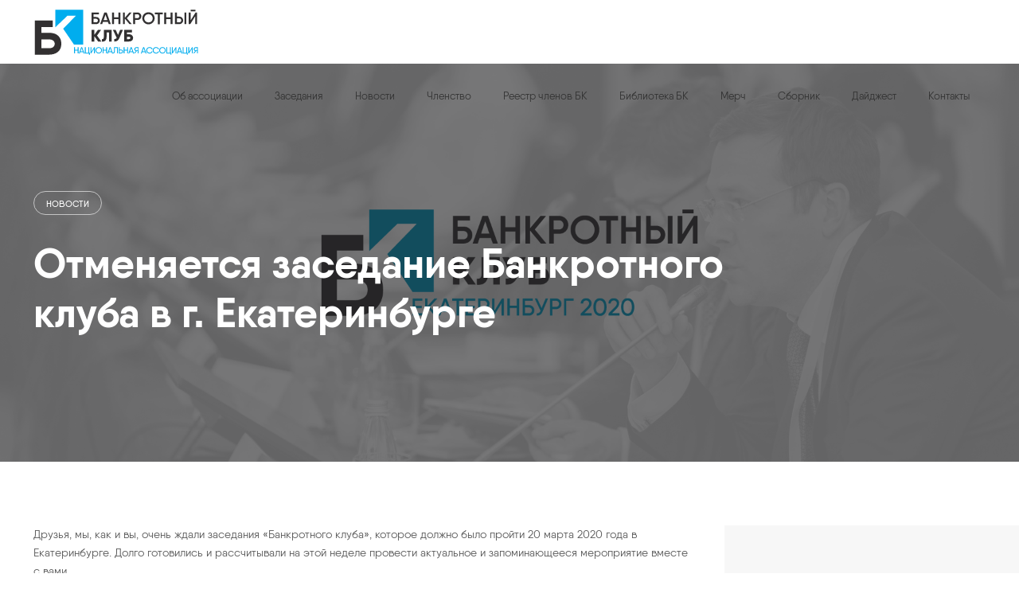

--- FILE ---
content_type: text/html; charset=UTF-8
request_url: https://bankruptcyclub.ru/2020/03/17/%D0%BF%D0%B5%D1%80%D0%B5%D0%BD%D0%BE%D1%81-%D0%B7%D0%B0%D1%81%D0%B5%D0%B4%D0%B0%D0%BD%D0%B8%D1%8F/
body_size: 12662
content:
<!DOCTYPE html>
<html lang="ru-RU">
<head>
	<meta charset="UTF-8">
	<meta name="viewport" content="width=device-width, initial-scale=1.0, maximum-scale=1, user-scalable=no">
	<link rel="profile" href="http://gmpg.org/xfn/11">
	<link rel="pingback" href="https://bankruptcyclub.ru/xmlrpc.php">

	<title>Отменяется заседание Банкротного клуба в г. Екатеринбурге &#8212; Банкротный Клуб</title>
<!--[if lt IE 9]><script>var rfbwp_ie_8 = true;</script><![endif]--><link rel='dns-prefetch' href='//s.w.org' />
<link rel="alternate" type="application/rss+xml" title="Банкротный Клуб &raquo; Лента" href="https://bankruptcyclub.ru/feed/" />
<link rel="alternate" type="application/rss+xml" title="Банкротный Клуб &raquo; Лента комментариев" href="https://bankruptcyclub.ru/comments/feed/" />
		<script type="text/javascript">
			window._wpemojiSettings = {"baseUrl":"https:\/\/s.w.org\/images\/core\/emoji\/12.0.0-1\/72x72\/","ext":".png","svgUrl":"https:\/\/s.w.org\/images\/core\/emoji\/12.0.0-1\/svg\/","svgExt":".svg","source":{"concatemoji":"https:\/\/bankruptcyclub.ru\/wp-includes\/js\/wp-emoji-release.min.js?ver=5.2.21"}};
			!function(e,a,t){var n,r,o,i=a.createElement("canvas"),p=i.getContext&&i.getContext("2d");function s(e,t){var a=String.fromCharCode;p.clearRect(0,0,i.width,i.height),p.fillText(a.apply(this,e),0,0);e=i.toDataURL();return p.clearRect(0,0,i.width,i.height),p.fillText(a.apply(this,t),0,0),e===i.toDataURL()}function c(e){var t=a.createElement("script");t.src=e,t.defer=t.type="text/javascript",a.getElementsByTagName("head")[0].appendChild(t)}for(o=Array("flag","emoji"),t.supports={everything:!0,everythingExceptFlag:!0},r=0;r<o.length;r++)t.supports[o[r]]=function(e){if(!p||!p.fillText)return!1;switch(p.textBaseline="top",p.font="600 32px Arial",e){case"flag":return s([55356,56826,55356,56819],[55356,56826,8203,55356,56819])?!1:!s([55356,57332,56128,56423,56128,56418,56128,56421,56128,56430,56128,56423,56128,56447],[55356,57332,8203,56128,56423,8203,56128,56418,8203,56128,56421,8203,56128,56430,8203,56128,56423,8203,56128,56447]);case"emoji":return!s([55357,56424,55356,57342,8205,55358,56605,8205,55357,56424,55356,57340],[55357,56424,55356,57342,8203,55358,56605,8203,55357,56424,55356,57340])}return!1}(o[r]),t.supports.everything=t.supports.everything&&t.supports[o[r]],"flag"!==o[r]&&(t.supports.everythingExceptFlag=t.supports.everythingExceptFlag&&t.supports[o[r]]);t.supports.everythingExceptFlag=t.supports.everythingExceptFlag&&!t.supports.flag,t.DOMReady=!1,t.readyCallback=function(){t.DOMReady=!0},t.supports.everything||(n=function(){t.readyCallback()},a.addEventListener?(a.addEventListener("DOMContentLoaded",n,!1),e.addEventListener("load",n,!1)):(e.attachEvent("onload",n),a.attachEvent("onreadystatechange",function(){"complete"===a.readyState&&t.readyCallback()})),(n=t.source||{}).concatemoji?c(n.concatemoji):n.wpemoji&&n.twemoji&&(c(n.twemoji),c(n.wpemoji)))}(window,document,window._wpemojiSettings);
		</script>
		<style type="text/css">
img.wp-smiley,
img.emoji {
	display: inline !important;
	border: none !important;
	box-shadow: none !important;
	height: 1em !important;
	width: 1em !important;
	margin: 0 .07em !important;
	vertical-align: -0.1em !important;
	background: none !important;
	padding: 0 !important;
}
</style>
	<link rel='stylesheet' id='wp-block-library-css'  href='https://bankruptcyclub.ru/wp-includes/css/dist/block-library/style.min.css?ver=5.2.21' type='text/css' media='all' />
<link rel='stylesheet' id='wp-block-library-theme-css'  href='https://bankruptcyclub.ru/wp-includes/css/dist/block-library/theme.min.css?ver=5.2.21' type='text/css' media='all' />
<link rel='stylesheet' id='rfbwp-fontawesome-css'  href='https://bankruptcyclub.ru/wp-content/plugins/responsive-flipbook/assets/fonts/font-awesome.css?ver=2.4.6' type='text/css' media='all' />
<link rel='stylesheet' id='rfbwp-et_icons-css'  href='https://bankruptcyclub.ru/wp-content/plugins/responsive-flipbook/assets/fonts/et-icons.css?ver=2.4.6' type='text/css' media='all' />
<link rel='stylesheet' id='rfbwp-et_line-css'  href='https://bankruptcyclub.ru/wp-content/plugins/responsive-flipbook/assets/fonts/et-line.css?ver=2.4.6' type='text/css' media='all' />
<link rel='stylesheet' id='rfbwp-styles-css'  href='https://bankruptcyclub.ru/wp-content/plugins/responsive-flipbook/assets/css/style.min.css?ver=2.4.6' type='text/css' media='all' />
<link rel='stylesheet' id='rs-plugin-settings-css'  href='https://bankruptcyclub.ru/wp-content/plugins/slider-revolution/public/assets/css/settings.css?ver=5.4.8.2' type='text/css' media='all' />
<style id='rs-plugin-settings-inline-css' type='text/css'>
#rs-demo-id {}
</style>
<link rel='stylesheet' id='bnkrptc-style-css'  href='https://bankruptcyclub.ru/wp-content/themes/bnkrptc/style.css?ver=1.2.0' type='text/css' media='all' />
<style id='bnkrptc-style-inline-css' type='text/css'>
#masthead.site-header, #mega-menu-wrap ul li, #mega-menu-wrap > ul#primary-menu > li, #masthead .menu-other > li > a, #masthead.site-header .header-bottom .copyright {color:#333333;}#masthead.site-header{}#masthead.site-header{border:none;}#masthead.site-header.header-fixed{border:none;}.header-title .bg-image{background-color:#ffffff;background-image:url('https://bankruptcyclub.ru/wp-content/uploads/2020/02/ekb-1.png');background-size:cover;}body .site-content{background-size:auto;background-position:center center;}footer.site-footer{background-size:auto;background-repeat: repeat;}.site-footer .widget,.site-footer .widget p,.site-footer .widget .subtitle,.site-footer .widget a,.site-footer .widget .widget-title, .site-footer .widget a:hover, .site-footer .widget h3 a, .site-footer .widget h4 a,.site-footer .widgets .socialbar a.social.outline span,.site-footer .widgets input,.site-footer input:not([type="submit"]):hover, .site-footer .widget_recent_comments .comment-author-link,.site-footer .widgets input:focus,.site-footer .widget_bnkrptc_widget_subscribe button.btn,.site-footer .widgets select,.site-footer .widget_tag_cloud .tagcloud a,.site-footer .widget_tag_cloud .tagcloud a:hover{}.site-footer .widget_bnkrptc_widget_subscribe button.btn, .site-footer .widget_bnkrptc_widget_subscribe button.btn:hover,.site-footer input:not([type="submit"]), .site-footer input:not([type="submit"]):focus,.site-footer .widgets .socialbar a.social.outline,.site-footer .widgets select,.site-footer .widget_tag_cloud .tagcloud a,.site-footer .widget_tag_cloud .tagcloud a:hover{}.site-footer .widget_bnkrptc_widget_subscribe button.btn:hover, .site-footer .widgets .socialbar a.social.outline:hover{}.accordion-box .title:hover .control,.accordion-box .item.active .control,.accordion-box.title-brand-color .title,.accordion-box.active-brand-color .item.active .control,.accordion-box.active-brand-color .title:hover .control,.slider .owl-dot.brand,.socialbar.brand a:hover,.socialbar.brand.outline a,.socialbar.brand.flat a,.socialbar.brand.inline a:hover,.video-module .btn-play.outline.btn-brand,.video-module.boxed:hover .btn-play.btn-brand,.widget_tag_cloud .tagcloud a:hover, .widget_product_tag_cloud .tagcloud a:hover,.widget_nav_menu .menu-item a:hover,.widget_pages .menu-item a:hover,.widget_nav_menu .current-menu-item a,.widget_pages .current-menu-item a,.widget-sidebar-menu-left .menu-item a:hover,.widget_rss ul a,.widget_bnkrptc_widget_recent_posts ul.recent-posts-list h4 a:hover,.widget_bnkrptc_widget_login a,.widget div.star-rating:before,.widget div.star-rating span:before, .widget span.star-rating:before,.widget span.star-rating span:before,a:hover,p a,.btn-brand:hover,.btn-outline.btn-brand,a.btn-outline.btn-brand,.btn-outline.btn-brand.disabled:hover,a.btn-outline.btn-brand.disabled:hover,.btn-link.btn-brand,a.btn-link.btn-brand,a.tag:hover,.tag-wrap a:hover,a[class^="tag-link-"]:hover,nav.pagination li a.page-numbers.active,.fullscreen-navigation .copyright .content > a,.fullscreen-navigation.simple ul.menu li:hover > a,.fullscreen-navigation.centered .fullscreen-menu-wrap ul.menu > li a:hover,.post-navigation .box-wrap > a:hover h4, .post-navigation .box-wrap > a:hover .icon,.bar .content a:hover,.bar .share .links a:hover,.events-sorting li a:hover,.events-item h4.title a:hover, .events-item .widget h4 a:hover, .widget .events-item h4 a:hover,.events-item .category.outline,.events-item.grid-2:hover h4.title, .events-item.grid-2:hover .widget h4, .widget .events-item.grid-2:hover h4,.events-item.grid-2.hover-2 .overlay span,.events-item.grid-5 .more span,.blog-grid .tags a:hover,.blog-grid:hover h3 a,.blog-grid.grid-4:hover .tags a,.post .entry-content a:not(.wp-block-button__link):not(.wp-block-file__button),.page-links a,.entry-footer .share .title:hover,.toggle-post:hover .arrow,.toggle-post:hover .content h3,.post .comments-link a:hover,.comments-area .comment-body .comment-meta .reply a,.comments-area .comment-body .comment-meta a.comment-edit-link,.comments-area .reply a,.comments-area .reply-cancle a,.comments-area a.comment-edit-link,input.brand-color,input[type="submit"].brand-color,button.brand-color,a.brand-color,div.brand-color,span.brand-color,input.brand-color-hover:hover,input[type="submit"].brand-color-hover:hover,button.brand-color-hover:hover,a.brand-color-hover:hover,div.brand-color-hover:hover,span.brand-color-hover:hover,.brand-color,.brand-color-after:after,.brand-color-before:before,.brand-color-hover:hover,.brand-color-hover-after:after,.brand-color-hover-before:before,.woocommerce .product div.summary .woo-review-link:hover,.woocommerce .product .product_meta a,ul.woo-products li.product:hover h3 a,.woocommerce form.login a,.woocommerce #payment li.wc_payment_method a.about_paypal,.woocommerce .woo-my-nav li.is-active a,.woocommerce .woo-my-content p a:hover, .has-brand-color-color, .is-style-outline .has-brand-color-color {color:#00adee;}.video-module.btn-brand-color-hover:hover .btn-play .icon,.brand-color-i,.brand-color-after-i:after,.brand-color-before-i:before,.brand-color-hover-i:hover,.brand-color-hover-i-after:after,.brand-color-hover-i-before:before{color:#00adee !important;}.accordion-box.outline.title-brand-border-color .title,.contact-form.without-label-offset .focus.active,.contact-form.flat input:not([type="submit"]):focus, .contact-form.flat select:focus, .contact-form.flat textarea:focus,.socialbar.brand a,.video-module .btn-play.btn-brand,.widget_tag_cloud .tagcloud a:hover, .widget_product_tag_cloud .tagcloud a:hover,.widget_calendar tbody tr td#today,.btn-brand,.btn-outline.btn-brand,a.btn-outline.btn-brand,.btn-outline.btn-brand:hover,a.btn-outline.btn-brand:hover,.btn-outline.btn-brand.disabled:hover,a.btn-outline.btn-brand.disabled:hover,input:not([type="submit"]):focus,textarea:focus,select:focus,a.tag:hover,.tag-wrap a:hover,a[class^="tag-link-"]:hover,.events-gallery .gallery-content .tag,.header-search form input:focus,.fullscreen-navigation.simple ul.menu li:hover > a:after, .fullscreen-navigation.simple ul.menu li:hover > a:before,.events-item .category.outline,.events-page.fullscreen .content .tag,.events-page.events-header-title.invert .tag,.entry-footer .share .title:hover,input.brand-border-color,input[type="submit"].brand-border-color,button.brand-border-color,a.brand-border-color,div.brand-border-color,span.brand-border-color,input.brand-border-color-hover:hover,input[type="submit"].brand-border-color-hover:hover,button.brand-border-color-hover:hover,a.brand-border-color-hover:hover,div.brand-border-color-hover:hover,span.brand-border-color-hover:hover,.brand-border-color,.brand-border-color-after:after,.brand-border-color-before:before,.brand-border-color-hover:hover,.brand-border-color-hover-after:after,.brand-border-color-hover-before:before, .has-brand-color-background-color, .is-style-outline .has-brand-color-color {border-color:#00adee;}.brand-border-color-i,.brand-border-color-after-i:after,.brand-border-color-before-i:before,.brand-border-color-hover-i:hover,.brand-border-color-hover-i-after:after,.brand-border-color-hover-i-before:before{border-color:#00adee !important;}.divider,h1.with-divider:after, h2.with-divider:after, h3.with-divider:after, h4.with-divider:after, h5.with-divider:after, h6.with-divider:after,.accordion-box.title-brand-bg-color .title,.list-box li:after, .widget_recent_comments li:after, .widget_recent_entries li:after, .widget_meta li:after, .widget_archive li:after, .widget_nav_menu li:after,.widget_pages li:after, .widget_categories li:after, .widget_rss li:after, .widget_product_categories li:after,.list-box.icon-fill li .icon, .icon-fill.widget_recent_comments li .icon, .icon-fill.widget_recent_entries li .icon, .icon-fill.widget_meta li .icon, .icon-fill.widget_archive li .icon, .icon-fill.widget_nav_menu li .icon,.icon-fill.widget_pages li .icon, .icon-fill.widget_categories li .icon, .icon-fill.widget_rss li .icon, .icon-fill.widget_product_categories li .icon,.socialbar.brand a,.socialbar.brand.outline a:hover,.socialbar.brand.flat a:hover,.video-module .btn-play.btn-brand,.video-module.boxed:hover .btn-play.outline.btn-brand,.widget_calendar caption,.widget_price_filter .ui-slider-range,.widget_price_filter .ui-slider-handle:after,a.hover-underline.underline-brand:before,.btn-brand,button[disabled].btn-brand:hover,input[type="submit"][disabled].btn-brand:hover,.btn-outline.btn-brand:hover,a.btn-outline.btn-brand:hover,.radio input:checked + .input:after,.radio:hover input:checked + .input:after,.events-gallery .gallery-content .tag,nav.pagination li a.hover-underline:before,.events-sorting li a:hover .name:before,.events-item .category,.events-page.fullscreen .content .tag,.events-page.events-header-title.invert .tag,input.brand-bg-color,input[type="submit"].brand-bg-color,button.brand-bg-color,a.brand-bg-color,div.brand-bg-color,span.brand-bg-color,input.brand-bg-color-hover:hover,input[type="submit"].brand-bg-color-hover:hover,button.brand-bg-color-hover:hover,a.brand-bg-color-hover:hover,div.brand-bg-color-hover:hover,span.brand-bg-color-hover:hover,.brand-bg-color,.brand-bg-color-after:after,.brand-bg-color-before:before,.brand-bg-color-hover:hover,.brand-bg-color-hover-after:after,.brand-bg-color-hover-before:before,.woocommerce .product .product_meta > span:after,.select2-dropdown .select2-results__option[aria-selected="true"],.woocommerce .woo-my-content mark, .has-brand-color-background-color {background-color:#00adee;}.brand-bg-color-i,.brand-bg-color-after-i:after,.brand-bg-color-before-i:before,.brand-bg-color-hover-i:hover,.brand-bg-color-hover-i-after:after,.brand-bg-color-hover-i-before:before{background-color:#00adee !important;}body::-webkit-scrollbar {width: 5px;}body::-webkit-scrollbar-track {background-color: #ffffff;-webkit-box-shadow: inset 0 0 6px rgba(0,0,0,0);}body::-webkit-scrollbar-thumb {background-color: #00adee;outline: 1px solid #ffffff;}.events-item .image-wrap {background:none}.events-item .description {display:none}.entry-meta .cat-links {display: none;}#comments .comments-title {display: none;}@media screen and (max-width: 767px){#masthead #site-navigation.main-nav, #masthead #site-navigation.main-nav ul li, #masthead #sitenavigation.main-nav, #masthead #site-navigation.main-nav #mega-menu-wrap #primary-menu .mega-menu-item.current-menu-item > a.menu-link, #masthead #site-navigation.main-nav #mega-menu-wrap #primary-menu .mega-menu-item.current-menu-ancestor > a.menu-link, #masthead #site-navigation.main-nav #mega-menu-wrap #primary-menu .mega-menu-item a.menu-link:hover, #masthead #site-navigation.main-nav #mega-menu-wrap #primary-menu .mega-menu-item a.menu-link.open {color:#ffffff;}}
</style>
<link rel='stylesheet' id='bnkrptc-grid-css'  href='https://bankruptcyclub.ru/wp-content/themes/bnkrptc/assets/css/grid.min.css?ver=5.2.21' type='text/css' media='all' />
<!--[if lt IE 9]>
<link rel='stylesheet' id='vc_lte_ie9-css'  href='https://bankruptcyclub.ru/wp-content/plugins/js_composer/assets/css/vc_lte_ie9.min.css?ver=6.0.3' type='text/css' media='screen' />
<![endif]-->
<script type='text/javascript' src='https://bankruptcyclub.ru/wp-includes/js/jquery/jquery.js?ver=1.12.4-wp'></script>
<script type='text/javascript' src='https://bankruptcyclub.ru/wp-includes/js/jquery/jquery-migrate.min.js?ver=1.4.1'></script>
<script type='text/javascript'>
/* <![CDATA[ */
var mpcthLocalize = {"soundsPath":"https:\/\/bankruptcyclub.ru\/wp-content\/plugins\/responsive-flipbook\/assets\/sounds\/","downloadPath":"https:\/\/bankruptcyclub.ru\/wp-content\/plugins\/responsive-flipbook\/includes\/download.php?file="};
/* ]]> */
</script>
<script type='text/javascript' src='https://bankruptcyclub.ru/wp-content/plugins/responsive-flipbook/assets/js/ion.sound.min.js?ver=2.4.6'></script>
<script type='text/javascript' src='https://bankruptcyclub.ru/wp-content/plugins/responsive-flipbook/assets/js/jquery.doubletap.js?ver=2.4.6'></script>
<script type='text/javascript' src='https://bankruptcyclub.ru/wp-content/plugins/slider-revolution/public/assets/js/jquery.themepunch.tools.min.js?ver=5.4.8.2'></script>
<script type='text/javascript' src='https://bankruptcyclub.ru/wp-content/plugins/slider-revolution/public/assets/js/jquery.themepunch.revolution.min.js?ver=5.4.8.2'></script>
<link rel='https://api.w.org/' href='https://bankruptcyclub.ru/wp-json/' />
<link rel="EditURI" type="application/rsd+xml" title="RSD" href="https://bankruptcyclub.ru/xmlrpc.php?rsd" />
<link rel="wlwmanifest" type="application/wlwmanifest+xml" href="https://bankruptcyclub.ru/wp-includes/wlwmanifest.xml" /> 
<link rel='prev' title='Заседание Банкротного клуба 20 марта' href='https://bankruptcyclub.ru/2020/03/04/%d0%b7%d0%b0%d1%81%d0%b5%d0%b4%d0%b0%d0%bd%d0%b8%d0%b5-%d0%b1%d0%b0%d0%bd%d0%ba%d1%80%d0%be%d1%82%d0%bd%d0%be%d0%b3%d0%be-%d0%ba%d0%bb%d1%83%d0%b1%d0%b0-20-%d0%bc%d0%b0%d1%80%d1%82%d0%b0/' />
<link rel='next' title='Оплата регистрации на БК Москва.' href='https://bankruptcyclub.ru/2020/03/29/bk_msk/' />
<meta name="generator" content="WordPress 5.2.21" />
<link rel="canonical" href="https://bankruptcyclub.ru/2020/03/17/%d0%bf%d0%b5%d1%80%d0%b5%d0%bd%d0%be%d1%81-%d0%b7%d0%b0%d1%81%d0%b5%d0%b4%d0%b0%d0%bd%d0%b8%d1%8f/" />
<link rel='shortlink' href='https://bankruptcyclub.ru/?p=844' />
<link rel="alternate" type="application/json+oembed" href="https://bankruptcyclub.ru/wp-json/oembed/1.0/embed?url=https%3A%2F%2Fbankruptcyclub.ru%2F2020%2F03%2F17%2F%25d0%25bf%25d0%25b5%25d1%2580%25d0%25b5%25d0%25bd%25d0%25be%25d1%2581-%25d0%25b7%25d0%25b0%25d1%2581%25d0%25b5%25d0%25b4%25d0%25b0%25d0%25bd%25d0%25b8%25d1%258f%2F" />
<link rel="alternate" type="text/xml+oembed" href="https://bankruptcyclub.ru/wp-json/oembed/1.0/embed?url=https%3A%2F%2Fbankruptcyclub.ru%2F2020%2F03%2F17%2F%25d0%25bf%25d0%25b5%25d1%2580%25d0%25b5%25d0%25bd%25d0%25be%25d1%2581-%25d0%25b7%25d0%25b0%25d1%2581%25d0%25b5%25d0%25b4%25d0%25b0%25d0%25bd%25d0%25b8%25d1%258f%2F&#038;format=xml" />
<meta name="generator" content="Powered by WPBakery Page Builder - drag and drop page builder for WordPress."/>
<meta name="generator" content="Powered by Slider Revolution 5.4.8.2 - responsive, Mobile-Friendly Slider Plugin for WordPress with comfortable drag and drop interface." />
<link rel="icon" href="https://bankruptcyclub.ru/wp-content/uploads/2019/07/cropped-favicon-32x32.png" sizes="32x32" />
<link rel="icon" href="https://bankruptcyclub.ru/wp-content/uploads/2019/07/cropped-favicon-192x192.png" sizes="192x192" />
<link rel="apple-touch-icon-precomposed" href="https://bankruptcyclub.ru/wp-content/uploads/2019/07/cropped-favicon-180x180.png" />
<meta name="msapplication-TileImage" content="https://bankruptcyclub.ru/wp-content/uploads/2019/07/cropped-favicon-270x270.png" />
<script type="text/javascript">function setREVStartSize(e){									
						try{ e.c=jQuery(e.c);var i=jQuery(window).width(),t=9999,r=0,n=0,l=0,f=0,s=0,h=0;
							if(e.responsiveLevels&&(jQuery.each(e.responsiveLevels,function(e,f){f>i&&(t=r=f,l=e),i>f&&f>r&&(r=f,n=e)}),t>r&&(l=n)),f=e.gridheight[l]||e.gridheight[0]||e.gridheight,s=e.gridwidth[l]||e.gridwidth[0]||e.gridwidth,h=i/s,h=h>1?1:h,f=Math.round(h*f),"fullscreen"==e.sliderLayout){var u=(e.c.width(),jQuery(window).height());if(void 0!=e.fullScreenOffsetContainer){var c=e.fullScreenOffsetContainer.split(",");if (c) jQuery.each(c,function(e,i){u=jQuery(i).length>0?u-jQuery(i).outerHeight(!0):u}),e.fullScreenOffset.split("%").length>1&&void 0!=e.fullScreenOffset&&e.fullScreenOffset.length>0?u-=jQuery(window).height()*parseInt(e.fullScreenOffset,0)/100:void 0!=e.fullScreenOffset&&e.fullScreenOffset.length>0&&(u-=parseInt(e.fullScreenOffset,0))}f=u}else void 0!=e.minHeight&&f<e.minHeight&&(f=e.minHeight);e.c.closest(".rev_slider_wrapper").css({height:f})					
						}catch(d){console.log("Failure at Presize of Slider:"+d)}						
					};</script>
<noscript><style> .wpb_animate_when_almost_visible { opacity: 1; }</style></noscript><style type="text/css">#wpadminbar, #wpadminbar .menupop .ab-sub-wrapper, .ab-sub-secondary, #wpadminbar .quicklinks .menupop ul.ab-sub-secondary,#wpadminbar .quicklinks .menupop ul.ab-sub-secondary .ab-submenu {background:#1c1e26}#wpadminbar a.ab-item, #wpadminbar>#wp-toolbar span.ab-label, #wpadminbar>#wp-toolbar span.noticon, #wpadminbar .ab-icon:before,#wpadminbar .ab-item:before {color:#bfc3c9}#wpadminbar .quicklinks .menupop ul li a, #wpadminbar .quicklinks .menupop ul li a strong, #wpadminbar .quicklinks .menupop.hover ul li a,#wpadminbar.nojs .quicklinks .menupop:hover ul li a {color:#bfc3c9; font-size:13px !important }#wpadminbar:not(.mobile)>#wp-toolbar a:focus span.ab-label,#wpadminbar:not(.mobile)>#wp-toolbar li:hover span.ab-label,#wpadminbar>#wp-toolbar li.hover span.ab-label, #wpadminbar.mobile .quicklinks .hover .ab-icon:before,#wpadminbar.mobile .quicklinks .hover .ab-item:before, #wpadminbar .quicklinks .menupop .ab-sub-secondary>li .ab-item:focus a,#wpadminbar .quicklinks .menupop .ab-sub-secondary>li>a:hover {color:#efefef}#wpadminbar .quicklinks .ab-sub-wrapper .menupop.hover>a,#wpadminbar .quicklinks .menupop ul li a:focus,#wpadminbar .quicklinks .menupop ul li a:focus strong,#wpadminbar .quicklinks .menupop ul li a:hover,#wpadminbar .quicklinks .menupop ul li a:hover strong,#wpadminbar .quicklinks .menupop.hover ul li a:focus,#wpadminbar .quicklinks .menupop.hover ul li a:hover,#wpadminbar li #adminbarsearch.adminbar-focused:before,#wpadminbar li .ab-item:focus:before,#wpadminbar li a:focus .ab-icon:before,#wpadminbar li.hover .ab-icon:before,#wpadminbar li.hover .ab-item:before,#wpadminbar li:hover #adminbarsearch:before,#wpadminbar li:hover .ab-icon:before,#wpadminbar li:hover .ab-item:before,#wpadminbar.nojs .quicklinks .menupop:hover ul li a:focus,#wpadminbar.nojs .quicklinks .menupop:hover ul li a:hover, #wpadminbar .quicklinks .ab-sub-wrapper .menupop.hover>a .blavatar,#wpadminbar .quicklinks li a:focus .blavatar,#wpadminbar .quicklinks li a:hover .blavatar{color:#efefef}#wpadminbar .menupop .ab-sub-wrapper, #wpadminbar .shortlink-input {background:#f4f4f4}#wpadminbar .ab-submenu .ab-item, #wpadminbar .quicklinks .menupop ul.ab-submenu li a,#wpadminbar .quicklinks .menupop ul.ab-submenu li a.ab-item {color:#666666}#wpadminbar .ab-submenu .ab-item:hover, #wpadminbar .quicklinks .menupop ul.ab-submenu li a:hover,#wpadminbar .quicklinks .menupop ul.ab-submenu li a.ab-item:hover {color:#333333}.quicklinks li.wpshapere_site_title a{ outline:none; border:none;}.quicklinks li.wpshapere_site_title {width:180px !important;margin-top:3px !important;}.quicklinks li.wpshapere_site_title a{outline:none; border:none;}.quicklinks li.wpshapere_site_title a, .quicklinks li.wpshapere_site_title a:hover, .quicklinks li.wpshapere_site_title a:focus {background:url(https://bankruptcyclub.ru/wp-content/uploads/2019/07/logo-bk-light.svg) 20px 3px no-repeat !important; text-indent:-9999px !important; width:auto;background-size:70%!important;}#adminmenuwrap{-webkit-box-shadow:0px 4px 16px 0px rgba(0,0,0,0.3);-moz-box-shadow:0px 4px 16px 0px rgba(0,0,0,0.3);box-shadow:0px 4px 16px 0px rgba(0,0,0,0.3);}ul#adminmenu a.wp-has-current-submenu:after, ul#adminmenu>li.current>a.current:after{border-right-color:transparent;}#wpadminbar * .ab-sub-wrapper {transition:all 280ms cubic-bezier(.4,0,.2,1) !important;}#wp-toolbar > ul > li > .ab-sub-wrapper {-webkit-transform:scale(.25,0);transform:scale(.25,0);-webkit-transition:all 280ms cubic-bezier(.4,0,.2,1);transition:all 280ms cubic-bezier(.4,0,.2,1);-webkit-transform-origin:50% 0 !important;transform-origin:50% 0 !important;display:block !important;opacity:0 !important;}#wp-toolbar > ul > li.hover > .ab-sub-wrapper {-webkit-transform:scale(1,1);transform:scale(1,1);opacity:1 !important;}#wp-toolbar > ul > li > .ab-sub-wrapper:before {position:absolute;top:-8px;left:20%;content:"";display:block;border:6px solid transparent;border-bottom-color:transparent;border-bottom-color:#f4f4f4;transition:all 0.2s ease-in-out;-moz-transition:all 0.2s ease-in-out;-webkit-transition:all 0.2s ease-in-out;}#wp-toolbar > ul > li.hover > .ab-sub-wrapper:before {top:-12px;}#wp-toolbar > ul > li#wp-admin-bar-my-account > .ab-sub-wrapper:before{left:60%}#wpadminbar .ab-top-menu>li.hover>.ab-item,#wpadminbar.nojq .quicklinks .ab-top-menu>li>.ab-item:focus,#wpadminbar:not(.mobile) .ab-top-menu>li:hover>.ab-item,#wpadminbar:not(.mobile) .ab-top-menu>li>.ab-item:focus{background:#1c1e26; color:#bfc3c9}</style>	<!-- Yandex.Metrika counter -->
		<script type="text/javascript" >
		(function(m,e,t,r,i,k,a){m[i]=m[i]||function(){(m[i].a=m[i].a||[]).push(arguments)};
		m[i].l=1*new Date();
		for (var j = 0; j < document.scripts.length; j++) {if (document.scripts[j].src === r) { return; }}
		k=e.createElement(t),a=e.getElementsByTagName(t)[0],k.async=1,k.src=r,a.parentNode.insertBefore(k,a)})
		(window, document, "script", "https://mc.yandex.ru/metrika/tag.js", "ym");

		ym(98047727, "init", {
				clickmap:true,
				trackLinks:true,
				accurateTrackBounce:true,
				webvisor:true
		});
		</script>
		<noscript><div><img src="https://mc.yandex.ru/watch/98047727" style="position:absolute; left:-9999px;" alt="" /></div></noscript>
	<!-- /Yandex.Metrika counter -->
</head>

<body class="post-template-default single single-post postid-844 single-format-standard wp-embed-responsive group-blog bnkrptc-theme-1-0-0 wpb-js-composer js-comp-ver-6.0.3 vc_responsive">

	<div class="preloader page-preloader mobile-preloader" id="page-preloader">
		<div class="bk_square_loader">
							  <div class="bk__container">
								<div class="bk__corner--top"></div>
								<div class="bk__corner--bottom"></div>
							  </div>
							  <div class="bk__square"></div>
						  </div></div>


	
<a class="scroll-top" id="page-scroll-top">
	<img src="https://bankruptcyclub.ru/wp-content/themes/bnkrptc/assets/images/scroll-top.svg" alt="Прокрутить вверх">
</a>


	
	<div class="mobile-social">
		<div class="share-btn">
			<div class="icon ion-android-add"></div>
		</div>
		<div class="social">
            		</div>
	</div>

	<div id="page" class="site">
		<a class="skip-link screen-reader-text" href="#main">Перейти к контенту</a>
	
			
		

		
<header id="masthead" class="site-header light-text header-1"
 data-fixed-initial-offset="150">
	<div class="header-wrap page-container">
		
<div class="site-branding">
		<p class="site-title">
		<a href="https://bankruptcyclub.ru/" rel="home">

			<span class="logo with-mobile">
									<img src="https://bankruptcyclub.ru/wp-content/uploads/2019/07/logo-bk-dark.svg"  class="svg-logo" srcset="https://bankruptcyclub.ru/wp-content/uploads/2019/07/logo-bk-dark.svg 2x" alt="Банкротный Клуб">
							</span>

			<span class="fixed-logo">
									<img src="https://bankruptcyclub.ru/wp-content/uploads/2019/07/logo-bk-dark.svg"  class="svg-logo" srcset="https://bankruptcyclub.ru/wp-content/uploads/2019/07/logo-bk-dark.svg 2x" alt="Банкротный Клуб">
							</span>

						<span class="mobile-logo">
				<img src="https://bankruptcyclub.ru/wp-content/uploads/2019/07/logo-bk-dark.svg" class=" svg-logo" alt="Банкротный Клуб">
			</span>
			
						<span class="fixed-mobile-logo">
				<img src="https://bankruptcyclub.ru/wp-content/uploads/2019/07/logo-bk-dark.svg" class=" svg-logo" alt="Банкротный Клуб">
			</span>
			
			<span class="for-onepage">
				<span class="dark hidden">
											<img src="https://bankruptcyclub.ru/wp-content/uploads/2019/07/logo-bk-dark.svg"  class="svg-logo" srcset="https://bankruptcyclub.ru/wp-content/uploads/2019/07/logo-bk-dark.svg 2x" alt="Банкротный Клуб">
									</span>
				<span class="light hidden">
											<img src="https://bankruptcyclub.ru/wp-content/uploads/2019/07/logo-bk-white.svg"  class="svg-logo" srcset="https://bankruptcyclub.ru/wp-content/uploads/2019/07/logo-bk-white.svg 2x" alt="Банкротный Клуб">
									</span>
			</span>
		</a>
	</p>
</div><!-- .site-branding -->
		<div class="right">
			
<nav id="site-navigation" class="main-nav">
	<div class="close">
		<i class="icon ion-android-close"></i>
	</div>
	<div id="mega-menu-wrap">
        <ul id="secondary-menu" class="menu"><li id="nav-menu-item-371-6930669794241" class="mega-menu-item nav-item menu-item-depth-0 "><a href="https://bankruptcyclub.ru/about/" class="menu-link main-menu-link item-title"><span>Об ассоциации</span></a></li>
<li id="nav-menu-item-372-6930669794277" class="mega-menu-item nav-item menu-item-depth-0 "><a href="https://bankruptcyclub.ru/events/" class="menu-link main-menu-link item-title"><span>Заседания</span></a></li>
<li id="nav-menu-item-563-69306697942a7" class="mega-menu-item nav-item menu-item-depth-0 "><a href="https://bankruptcyclub.ru/news/" class="menu-link main-menu-link item-title"><span>Новости</span></a></li>
<li id="nav-menu-item-374-69306697942ca" class="mega-menu-item nav-item menu-item-depth-0 "><a href="https://bankruptcyclub.ru/membership/" class="menu-link main-menu-link item-title"><span>Членство</span></a></li>
<li id="nav-menu-item-2525-69306697942ec" class="mega-menu-item nav-item menu-item-depth-0 "><a href="https://bankruptcyclub.ru/reestr/" class="menu-link main-menu-link item-title"><span>Реестр членов БК</span></a></li>
<li id="nav-menu-item-659-693066979430c" class="mega-menu-item nav-item menu-item-depth-0 "><a href="https://bankruptcyclub.ru/lib/" class="menu-link main-menu-link item-title"><span>Библиотека БК</span></a></li>
<li id="nav-menu-item-1671-693066979432d" class="mega-menu-item nav-item menu-item-depth-0 "><a href="https://bankruptcyclub.ru/merch/" class="menu-link main-menu-link item-title"><span>Мерч</span></a></li>
<li id="nav-menu-item-1697-693066979434d" class="mega-menu-item nav-item menu-item-depth-0 "><a href="https://bankruptcyclub.ru/book/" class="menu-link main-menu-link item-title"><span>Сборник</span></a></li>
<li id="nav-menu-item-2848-693066979436c" class="mega-menu-item nav-item menu-item-depth-0 "><a href="https://bankruptcyclub.ru/digest/" class="menu-link main-menu-link item-title"><span>Дайджест</span></a></li>
<li id="nav-menu-item-375-693066979438c" class="mega-menu-item nav-item menu-item-depth-0 "><a href="https://bankruptcyclub.ru/contact/" class="menu-link main-menu-link item-title"><span>Контакты</span></a></li>
</ul>	</div>

	<ul class="phone-menu-middle font-titles">
					</ul>

	<ul class="phone-menu-bottom">

		<!-- Languages -->
		

		
	</ul>
</nav>			


<!-- Mobile menu -->
<div class="hamburger-menu" id="hamburger-menu">
	<a class="hamburger" aria-controls="site-navigation" aria-expanded="false"></a>
</div>
			
<!-- Fullscreen -->
			<div class="close-menu"></div>
		</div>
	</div><!-- .header-wrap -->
</header><!-- #masthead -->


<div class="fullscreen-navigation" id="fullscreen-mega-menu">
	<div class="site-branding">
		<p class="site-title">
			<a href="https://bankruptcyclub.ru/" rel="home">
													</a>
		</p>
	</div>
	<div class="fullscreen-menu-wrap font-titles">
		<div id="fullscreen-mega-menu-wrap">
            <ul id="secondary-menu" class="menu"><li id="nav-menu-item-371-69306697955f6" class="mega-menu-item nav-item menu-item-depth-0 "><a href="https://bankruptcyclub.ru/about/" class="menu-link main-menu-link item-title"><span>Об ассоциации</span></a></li>
<li id="nav-menu-item-372-693066979562b" class="mega-menu-item nav-item menu-item-depth-0 "><a href="https://bankruptcyclub.ru/events/" class="menu-link main-menu-link item-title"><span>Заседания</span></a></li>
<li id="nav-menu-item-563-693066979564f" class="mega-menu-item nav-item menu-item-depth-0 "><a href="https://bankruptcyclub.ru/news/" class="menu-link main-menu-link item-title"><span>Новости</span></a></li>
<li id="nav-menu-item-374-6930669795671" class="mega-menu-item nav-item menu-item-depth-0 "><a href="https://bankruptcyclub.ru/membership/" class="menu-link main-menu-link item-title"><span>Членство</span></a></li>
<li id="nav-menu-item-2525-6930669795691" class="mega-menu-item nav-item menu-item-depth-0 "><a href="https://bankruptcyclub.ru/reestr/" class="menu-link main-menu-link item-title"><span>Реестр членов БК</span></a></li>
<li id="nav-menu-item-659-69306697956cd" class="mega-menu-item nav-item menu-item-depth-0 "><a href="https://bankruptcyclub.ru/lib/" class="menu-link main-menu-link item-title"><span>Библиотека БК</span></a></li>
<li id="nav-menu-item-1671-69306697956f5" class="mega-menu-item nav-item menu-item-depth-0 "><a href="https://bankruptcyclub.ru/merch/" class="menu-link main-menu-link item-title"><span>Мерч</span></a></li>
<li id="nav-menu-item-1697-6930669795717" class="mega-menu-item nav-item menu-item-depth-0 "><a href="https://bankruptcyclub.ru/book/" class="menu-link main-menu-link item-title"><span>Сборник</span></a></li>
<li id="nav-menu-item-2848-6930669795737" class="mega-menu-item nav-item menu-item-depth-0 "><a href="https://bankruptcyclub.ru/digest/" class="menu-link main-menu-link item-title"><span>Дайджест</span></a></li>
<li id="nav-menu-item-375-6930669795756" class="mega-menu-item nav-item menu-item-depth-0 "><a href="https://bankruptcyclub.ru/contact/" class="menu-link main-menu-link item-title"><span>Контакты</span></a></li>
</ul>		</div>
	</div>

	
	<div class="copyright">
		<span class="content">
			© 2019, Национальная ассоциация «Банкротный Клуб».			<br>
			Все права защищены.		</span>

			</div>
	<div class="close" id="fullscreen-menu-close">
		<span class="ion-ios-close-empty"></span>
	</div>
</div>

		
		
		<div id="content" class="site-content">

						<div class="header-cap"></div>
			



<div class="header-title text-left">


	<div class="bg-image"></div>
	<div class="title-wrap">
		<div class="content">
		
			<div class="page-container">
				<div class="wrap-container">
					<div class="tags"><a class="tag"  href="https://bankruptcyclub.ru/category/news/" rel="category tag"> Новости</a></div>
					<h1 class="page-title">Отменяется заседание Банкротного клуба в г. Екатеринбурге</h1>
									</div>
			</div>

		</div>
	</div>
</div> <!-- .header-title -->


<div class="page-container  without-breadcrumbs">
	
	

	<div class="page-content with-right-sidebar">
		<div id="primary" class="content-area">
			<main id="main" class="site-main page-offset-bottom">
				<article id="post-844" class="post-844 post type-post status-publish format-standard has-post-thumbnail hentry category-news">

	
	<div class="entry-content">
		<p>Друзья, мы, как и вы, очень ждали заседания «Банкротного клуба», которое должно было пройти 20 марта 2020 года в Екатеринбурге. Долго готовились и рассчитывали на этой неделе провести актуальное и запоминающееся мероприятие вместе с вами.<br />
Принятые в России меры против распространения коронавирусной инфекции вынуждают нас перенести заседание «Банкротного клуба» в Екатеринбурге.<br />
Как только будет известна новая дата проведения заседания Банкротного клуба, мы обязательно об этом сообщим.<br />
Ваша регистрация сохраняется. Но мы готовы вернуть благотворительный взнос, который вы вносили при регистрации, на основании заявления о возврате. Также мы можем зачесть благотворительный взнос для участия в любом следующем заседании «Банкротного клуба», на которое вы захотите прийти.<br />
Благодарим вас за готовность и желание участвовать в «Банкротном клубе»!<br />
Желаем вам здоровья и любви к банкротному праву!<br />
По всем возникшим вопросам вы можете обратиться к организаторам: <a href="mailto:vds@bankruptcyclub.ru">vds@bankruptcyclub.ru</a>, <a href="mailto:ses@bankruptcyclub.ru">ses@bankruptcyclub.ru</a></p>

			</div><!-- .entry-content -->

	<footer class="entry-footer">
		<div class="left"></div><div class="right"></div><div class="clear"></div>	</footer><!-- .entry-footer -->
</article><!-- #post-## -->											<h3 class="title text-left related-post-heading">
				Похожее			</h3>
			<div class="vc_row related-posts">
								<div class="vc_col-md-4 vc_col-xs-12">
					<div class="blog-grid grid-1">
																		<header>
							<a rel="external" href="https://bankruptcyclub.ru/2025/11/12/%d0%be%d1%82%d0%ba%d1%80%d1%8b%d1%82%d0%b0-%d1%80%d0%b5%d0%b3%d0%b8%d1%81%d1%82%d1%80%d0%b0%d1%86%d0%b8%d1%8f-%d0%bd%d0%b0-%d0%b7%d0%b0%d1%81%d0%b5%d0%b4%d0%b0%d0%bd%d0%b8%d0%b5-%d0%b1%d0%b0%d0%bd-10/">
								<img src="https://bankruptcyclub.ru/wp-content/uploads/2025/04/заглушка-2-01-1024x1024.png" alt="Открыта регистрация на заседание Банкротного Клуба в Москве">
							</a>
							<div class="tags">
								<a class="tag brand-bg-color brand-border-color" href="https://bankruptcyclub.ru/category/%d0%b7%d0%b0%d1%81%d0%b5%d0%b4%d0%b0%d0%bd%d0%b8%d1%8f-%d0%b1%d0%b0%d0%bd%d0%ba%d1%80%d0%be%d1%82%d0%bd%d0%be%d0%b3%d0%be-%d0%ba%d0%bb%d1%83%d0%b1%d0%b0/">
									Заседания Банкротного Клуба								</a>
							</div>
						</header>
						
						<div class="content">
							<h3 class="title text-left">
								<a rel="external" href="https://bankruptcyclub.ru/2025/11/12/%d0%be%d1%82%d0%ba%d1%80%d1%8b%d1%82%d0%b0-%d1%80%d0%b5%d0%b3%d0%b8%d1%81%d1%82%d1%80%d0%b0%d1%86%d0%b8%d1%8f-%d0%bd%d0%b0-%d0%b7%d0%b0%d1%81%d0%b5%d0%b4%d0%b0%d0%bd%d0%b8%d0%b5-%d0%b1%d0%b0%d0%bd-10/">
									Открыта регистрация на заседание Банкротного Клуба в Москве								</a>
							</h3>
						</div>
						<footer>
							<span class="author">Банкротный Клуб</span> <strong>-</strong> <span class="data"><time class="entry-date published updated" datetime="2025-11-12T11:35:20+05:00">Ноябрь 12, 2025</time></span>						</footer>
					</div>
				</div>
							<div class="vc_col-md-4 vc_col-xs-12">
					<div class="blog-grid grid-1">
																		<header>
							<a rel="external" href="https://bankruptcyclub.ru/2025/11/07/digest_10_25/">
								<img src="https://bankruptcyclub.ru/wp-content/uploads/2025/11/Magazines-Mockup-Top-View-17.png" alt="ДАЙДЖЕСТ/ОКТЯБРЬ 2025">
							</a>
							<div class="tags">
								<a class="tag brand-bg-color brand-border-color" href="https://bankruptcyclub.ru/category/%d0%b4%d0%b0%d0%b9%d0%b4%d0%b6%d0%b5%d1%81%d1%82/">
									Дайджест								</a>
							</div>
						</header>
						
						<div class="content">
							<h3 class="title text-left">
								<a rel="external" href="https://bankruptcyclub.ru/2025/11/07/digest_10_25/">
									ДАЙДЖЕСТ/ОКТЯБРЬ 2025								</a>
							</h3>
						</div>
						<footer>
							<span class="author">Банкротный Клуб</span> <strong>-</strong> <span class="data"><time class="entry-date published updated" datetime="2025-11-07T10:14:12+05:00">Ноябрь 7, 2025</time></span>						</footer>
					</div>
				</div>
							<div class="vc_col-md-4 vc_col-xs-12">
					<div class="blog-grid grid-1">
																		<header>
							<a rel="external" href="https://bankruptcyclub.ru/2025/10/20/%d0%b7%d0%b0%d1%81%d0%b5%d0%b4%d0%b0%d0%bd%d0%b8%d0%b5-%d0%b1%d0%b0%d0%bd%d0%ba%d1%80%d0%be%d1%82%d0%bd%d0%be%d0%b3%d0%be-%d0%ba%d0%bb%d1%83%d0%b1%d0%b0-%d0%b2-%d0%b3-%d0%bc%d0%be%d1%81%d0%ba%d0%b2-2/">
								<img src="https://bankruptcyclub.ru/wp-content/uploads/2025/10/заставка-сайт-01-1024x576.png" alt="Заседание Банкротного клуба в г. Москва совместно с церемонией вручения премий">
							</a>
							<div class="tags">
								<a class="tag brand-bg-color brand-border-color" href="https://bankruptcyclub.ru/category/%d0%b7%d0%b0%d1%81%d0%b5%d0%b4%d0%b0%d0%bd%d0%b8%d1%8f-%d0%b1%d0%b0%d0%bd%d0%ba%d1%80%d0%be%d1%82%d0%bd%d0%be%d0%b3%d0%be-%d0%ba%d0%bb%d1%83%d0%b1%d0%b0/">
									Заседания Банкротного Клуба								</a>
							</div>
						</header>
						
						<div class="content">
							<h3 class="title text-left">
								<a rel="external" href="https://bankruptcyclub.ru/2025/10/20/%d0%b7%d0%b0%d1%81%d0%b5%d0%b4%d0%b0%d0%bd%d0%b8%d0%b5-%d0%b1%d0%b0%d0%bd%d0%ba%d1%80%d0%be%d1%82%d0%bd%d0%be%d0%b3%d0%be-%d0%ba%d0%bb%d1%83%d0%b1%d0%b0-%d0%b2-%d0%b3-%d0%bc%d0%be%d1%81%d0%ba%d0%b2-2/">
									Заседание Банкротного клуба в г. Москва совместно с церемонией вручения премий								</a>
							</h3>
						</div>
						<footer>
							<span class="author">Банкротный Клуб</span> <strong>-</strong> <span class="data"><time class="entry-date published updated" datetime="2025-10-20T12:47:50+05:00">Октябрь 20, 2025</time></span>						</footer>
					</div>
				</div>
						</div>
					</main><!-- #main -->
		</div><!-- #primary -->
	</div>

		<div class="page-sidebar sidebar-right sidebar-boxed_offset">
		<aside id="secondary" class="widget-area">
					<section id="recent-posts-2" class="widget widget_recent_entries">		<h3 class="title widget-title">Последние обновления</h3>		<ul>
											<li>
					<a href="https://bankruptcyclub.ru/2025/11/12/%d0%be%d1%82%d0%ba%d1%80%d1%8b%d1%82%d0%b0-%d1%80%d0%b5%d0%b3%d0%b8%d1%81%d1%82%d1%80%d0%b0%d1%86%d0%b8%d1%8f-%d0%bd%d0%b0-%d0%b7%d0%b0%d1%81%d0%b5%d0%b4%d0%b0%d0%bd%d0%b8%d0%b5-%d0%b1%d0%b0%d0%bd-10/">Открыта регистрация на заседание Банкротного Клуба в Москве</a>
											<span class="post-date">Ноябрь 12, 2025</span>
									</li>
											<li>
					<a href="https://bankruptcyclub.ru/2025/11/07/digest_10_25/">ДАЙДЖЕСТ/ОКТЯБРЬ 2025</a>
											<span class="post-date">Ноябрь 7, 2025</span>
									</li>
											<li>
					<a href="https://bankruptcyclub.ru/2025/10/20/%d0%b7%d0%b0%d1%81%d0%b5%d0%b4%d0%b0%d0%bd%d0%b8%d0%b5-%d0%b1%d0%b0%d0%bd%d0%ba%d1%80%d0%be%d1%82%d0%bd%d0%be%d0%b3%d0%be-%d0%ba%d0%bb%d1%83%d0%b1%d0%b0-%d0%b2-%d0%b3-%d0%bc%d0%be%d1%81%d0%ba%d0%b2-2/">Заседание Банкротного клуба в г. Москва совместно с церемонией вручения премий</a>
											<span class="post-date">Октябрь 20, 2025</span>
									</li>
											<li>
					<a href="https://bankruptcyclub.ru/2025/10/08/%d0%b2%d0%b8%d0%b4%d0%b5%d0%be%d0%b7%d0%b0%d0%bf%d0%b8%d1%81%d1%8c-%d0%b7%d0%b0%d1%81%d0%b5%d0%b4%d0%b0%d0%bd%d0%b8%d1%8f-%d0%b1%d0%b0%d0%bd%d0%ba%d1%80%d0%be%d1%82%d0%bd%d0%be%d0%b3%d0%be-%d0%ba-10/">Видеозапись заседания Банкротного клуба в г. Минск 26 сентября 2025</a>
											<span class="post-date">Октябрь 8, 2025</span>
									</li>
											<li>
					<a href="https://bankruptcyclub.ru/2025/10/06/digest_09_25/">ДАЙДЖЕСТ/СЕНТЯБРЬ 2025</a>
											<span class="post-date">Октябрь 6, 2025</span>
									</li>
					</ul>
		</section><section id="calendar-2" class="widget widget_calendar"><div id="calendar_wrap" class="calendar_wrap"><table id="wp-calendar">
	<caption>Март 2020</caption>
	<thead>
	<tr>
		<th scope="col" title="Понедельник">Пн</th>
		<th scope="col" title="Вторник">Вт</th>
		<th scope="col" title="Среда">Ср</th>
		<th scope="col" title="Четверг">Чт</th>
		<th scope="col" title="Пятница">Пт</th>
		<th scope="col" title="Суббота">Сб</th>
		<th scope="col" title="Воскресенье">Вс</th>
	</tr>
	</thead>

	<tfoot>
	<tr>
		<td colspan="3" id="prev"><a href="https://bankruptcyclub.ru/2020/02/">&laquo; Фев</a></td>
		<td class="pad">&nbsp;</td>
		<td colspan="3" id="next"><a href="https://bankruptcyclub.ru/2020/04/">Апр &raquo;</a></td>
	</tr>
	</tfoot>

	<tbody>
	<tr>
		<td colspan="6" class="pad">&nbsp;</td><td>1</td>
	</tr>
	<tr>
		<td>2</td><td>3</td><td><a href="https://bankruptcyclub.ru/2020/03/04/" aria-label="Записи, опубликованные 04.03.2020">4</a></td><td>5</td><td>6</td><td>7</td><td>8</td>
	</tr>
	<tr>
		<td>9</td><td>10</td><td>11</td><td>12</td><td>13</td><td>14</td><td>15</td>
	</tr>
	<tr>
		<td>16</td><td><a href="https://bankruptcyclub.ru/2020/03/17/" aria-label="Записи, опубликованные 17.03.2020">17</a></td><td>18</td><td>19</td><td>20</td><td>21</td><td>22</td>
	</tr>
	<tr>
		<td>23</td><td>24</td><td>25</td><td>26</td><td>27</td><td>28</td><td><a href="https://bankruptcyclub.ru/2020/03/29/" aria-label="Записи, опубликованные 29.03.2020">29</a></td>
	</tr>
	<tr>
		<td><a href="https://bankruptcyclub.ru/2020/03/30/" aria-label="Записи, опубликованные 30.03.2020">30</a></td><td>31</td>
		<td class="pad" colspan="5">&nbsp;</td>
	</tr>
	</tbody>
	</table></div></section>		</aside>
	</div>
	
</div>


<div class="page-container">
	
	<div class="vc_row toggle">
			<div class="vc_col-md-6">
			<a href="https://bankruptcyclub.ru/2020/03/29/bk_msk/">
				<table class="toggle-post">
					<tbody>
						<tr>
							<td class="arrow">
								<span class="ion-ios-arrow-thin-left"></span>
							</td>
							<td class="content text-left">
								<p class="subtitle small">Предыдущая новость</p>
								<h3 class="title text-left">
									Оплата регистрации на БК Москва.								</h3>
							</td>
							<td class="image left">
								<img width="200" height="140" src="https://bankruptcyclub.ru/wp-content/uploads/2019/07/11-1-1024x576-200x140.jpg" class="attachment-bnkrptc_thumbnail_next_and_prev size-bnkrptc_thumbnail_next_and_prev wp-post-image" alt="" />							</td>
						</tr>
					</tbody>
				</table>
			</a>
		</div>
	
	<a href="/" class="bnkrptc-icon-grid"><div class="icon"></div></a>
			<div class="vc_col-md-6">
			<a href="https://bankruptcyclub.ru/2020/03/04/%d0%b7%d0%b0%d1%81%d0%b5%d0%b4%d0%b0%d0%bd%d0%b8%d0%b5-%d0%b1%d0%b0%d0%bd%d0%ba%d1%80%d0%be%d1%82%d0%bd%d0%be%d0%b3%d0%be-%d0%ba%d0%bb%d1%83%d0%b1%d0%b0-20-%d0%bc%d0%b0%d1%80%d1%82%d0%b0/">
				<table class="toggle-post right">
					<tbody>
						<tr>
							<td class="image right">
								<img width="200" height="140" src="https://bankruptcyclub.ru/wp-content/uploads/2020/02/ekb-1-200x140.png" class="attachment-bnkrptc_thumbnail_next_and_prev size-bnkrptc_thumbnail_next_and_prev wp-post-image" alt="" />							</td>
							<td class="content text-right">
								<p class="subtitle small">Следующая новость</p>
								<h3 class="title text-right">
									Заседание Банкротного клуба 20 марта								</h3>
							</td>
							<td class="arrow">
								<span class="ion-ios-arrow-thin-right"></span>
							</td>
						</tr>
					</tbody>
				</table>
			</a>
		</div>
		</div>
	</div>

		</div><!-- #content -->
		</div>
</div> <!-- Closed id="content" tag -->
<footer id="colophon" class="site-footer sticky">

			<div class="page-container">
		<div class="widgets">
							<div class="vc_col-md-3 widgets-column">
					<ul><li id="bnkrptc_widget_logo-2" class="widget widget_bnkrptc_widget_logo">				<div class="theme-logo ">
					<a href="https://bankruptcyclub.ru/">
											<img src="https://bankruptcyclub.ru/wp-content/uploads/2019/07/logo-footer.svg" alt="Банкротный Клуб">
										</a>
				</div>
			</li>
<li id="text-2" class="widget widget_text">			<div class="textwidget"><p>Национальная ассоциация специалистов по банкротству и управлению проблемными активами «Банкротный Клуб»</p>
</div>
		</li>
<li id="text-4" class="widget widget_text">			<div class="textwidget"><p><a href="https://bankruptcyclub.ru/2020/01/28/%D1%80%D0%B5%D0%BA%D0%B2%D0%B8%D0%B7%D0%B8%D1%82%D1%8B-%D0%BE%D1%80%D0%B3%D0%B0%D0%BD%D0%B8%D0%B7%D0%B0%D1%86%D0%B8%D0%B8/" target="_blank" rel="noopener noreferrer">Реквизиты БК      </a><a href="https://bankruptcyclub.ru/2020/01/28/%D0%BF%D1%80%D0%B0%D0%B2%D0%B8%D0%BB%D0%B0-%D0%BE%D0%BF%D0%BB%D0%B0%D1%82%D1%8B/" target="_blank" rel="noopener noreferrer">Правила оплаты</a></p>
<p><a href="https://bankruptcyclub.ru/2020/01/28/%D0%BE%D1%82%D0%BA%D0%B0%D0%B7-%D0%BE%D1%82-%D1%83%D1%81%D0%BB%D1%83%D0%B3%D0%B8/" target="_blank" rel="noopener noreferrer">Отказ от услуги     </a><a href="https://bankruptcyclub.ru/2020/01/28/%D0%B2%D0%BE%D0%B7%D0%B2%D1%80%D0%B0%D1%82-%D1%82%D0%BE%D0%B2%D0%B0%D1%80%D0%B0/" target="_blank" rel="noopener noreferrer">Возврат</a></p>
<p>&nbsp;</p>
</div>
		</li>
</ul>
				</div>
			
							<div class="vc_col-md-3 widgets-column">
					<ul><li id="bnkrptc_widget_contact-2" class="widget widget_bnkrptc_widget_contact"><h3 class="title widget-title">Свяжитесь с нами</h3>			<ul class="list-box contact-module">
							<li>
					Телефон:
					<address>+7 922 005 30 79</address>
				</li>
							<li>
					Email:
					<address>ses@bankruptcyclub.ru</address>
				</li>
							<li>
					Адрес:
					<address>625051 г. Тюмень, ул. Клары Цеткин, 61 корп.4 стр.2</address>
				</li>
						</ul>
			</li>
</ul>
				</div>
			
							<div class="vc_col-md-3 widgets-column">
					<ul>		<li id="recent-posts-3" class="widget widget_recent_entries">		<h3 class="title widget-title">Последние новости</h3>		<ul>
											<li>
					<a href="https://bankruptcyclub.ru/2025/11/12/%d0%be%d1%82%d0%ba%d1%80%d1%8b%d1%82%d0%b0-%d1%80%d0%b5%d0%b3%d0%b8%d1%81%d1%82%d1%80%d0%b0%d1%86%d0%b8%d1%8f-%d0%bd%d0%b0-%d0%b7%d0%b0%d1%81%d0%b5%d0%b4%d0%b0%d0%bd%d0%b8%d0%b5-%d0%b1%d0%b0%d0%bd-10/">Открыта регистрация на заседание Банкротного Клуба в Москве</a>
									</li>
											<li>
					<a href="https://bankruptcyclub.ru/2025/11/07/digest_10_25/">ДАЙДЖЕСТ/ОКТЯБРЬ 2025</a>
									</li>
					</ul>
		</li>
</ul>
				</div>
			
							<div class="vc_col-md-3 widgets-column">
					<ul><li id="media_image-2" class="widget widget_media_image"><img src="https://bankruptcyclub.ru/wp-content/uploads/2019/07/paykeeper.svg" class="image wp-image-199  attachment-full size-full" alt="" style="max-width: 100%; height: auto;" height="30" width="210" /></li>
<li id="bnkrptc_widget_socialbar_subscribe-2" class="widget widget_bnkrptc_widget_socialbar_subscribe">			<div class="socialbar small new-tab-links">
				
				
				
				
				
				
									<a href="https://vk.com/bankruptcyclub" target="_blank" class="social outline rounded">
						<span class="icon fa fa-vk"></span>
					</a>
				
				
									<a href="https://www.youtube.com/channel/UCc3pIUzC-rD_i77EYB1nMiw" target="_blank" class="social outline rounded">
						<span class="icon fa fa-youtube"></span>
					</a>
				
				
				
				
				
				
				
				
				
				
				
				
			</div>
			</li>
</ul>
				</div>
						<div class="clear"></div>
		</div>
	</div><!-- wrapper -->
		
			<div class="site-info">
			<div class="page-container">
				<div class="wrap">
											<div class="left">
							
							© 2019, Национальная ассоциация «Банкротный Клуб».						</div>
						<div class="right">
							Все права защищены.						</div>
										<div class="clear"></div>
				</div>
			</div>
		</div><!-- .site-info -->
	
</footer><!-- #colophon -->

	</div><!-- #page -->

	
	
	<script type="text/javascript">jQuery(function () {
Fancybox.bind("[data-fancybox]", {
 
});   
});
</script><link rel='stylesheet' id='aos-css'  href='https://bankruptcyclub.ru/wp-content/themes/bnkrptc/assets/css/aos.css?ver=5.2.21' type='text/css' media='all' />
<link rel='stylesheet' id='ionicons-css'  href='https://bankruptcyclub.ru/wp-content/themes/bnkrptc/assets/css/ionicons.min.css?ver=5.2.21' type='text/css' media='all' />
<link rel='stylesheet' id='font-awesome-css'  href='https://bankruptcyclub.ru/wp-content/plugins/js_composer/assets/lib/bower/font-awesome/css/font-awesome.min.css?ver=6.0.3' type='text/css' media='all' />
<link rel='stylesheet' id='qanelas-font-css'  href='https://bankruptcyclub.ru/wp-content/themes/bnkrptc/assets/fonts/Qanelas/stylesheet.css?ver=5.2.21' type='text/css' media='all' />
<link rel='stylesheet' id='fancybox-css'  href='https://bankruptcyclub.ru/wp-content/themes/bnkrptc/assets/fancybox/fancybox.css?ver=5.2.21' type='text/css' media='all' />
<script type='text/javascript' src='https://bankruptcyclub.ru/wp-content/themes/bnkrptc/assets/js/woocommerce-hack.js?ver=5.2.21'></script>
<script type='text/javascript' src='https://bankruptcyclub.ru/wp-includes/js/wp-embed.min.js?ver=5.2.21'></script>
<script type='text/javascript' src='https://bankruptcyclub.ru/wp-includes/js/imagesloaded.min.js?ver=3.2.0'></script>
<script type='text/javascript' src='https://bankruptcyclub.ru/wp-includes/js/masonry.min.js?ver=3.3.2'></script>
<script type='text/javascript' src='https://bankruptcyclub.ru/wp-includes/js/jquery/jquery.masonry.min.js?ver=3.1.2b'></script>
<script type='text/javascript' src='https://bankruptcyclub.ru/wp-includes/js/underscore.min.js?ver=1.8.3'></script>
<script type='text/javascript' src='https://bankruptcyclub.ru/wp-content/themes/bnkrptc/assets/js/libs/aos.js?ver=5.2.21'></script>
<script type='text/javascript' src='https://bankruptcyclub.ru/wp-content/plugins/js_composer/assets/lib/bower/isotope/dist/isotope.pkgd.min.js?ver=6.0.3'></script>
<script type='text/javascript' src='https://bankruptcyclub.ru/wp-content/themes/bnkrptc/assets/js/libs/jquery.mega-menu.min.js?ver=5.2.21'></script>
<script type='text/javascript' src='https://bankruptcyclub.ru/wp-content/themes/bnkrptc/assets/js/navigation.js?ver=1.0.0'></script>
<script type='text/javascript' src='https://bankruptcyclub.ru/wp-content/themes/bnkrptc/assets/js/skip-link-focus-fix.js?ver=1.0.0'></script>
<script type='text/javascript' src='https://bankruptcyclub.ru/wp-content/themes/bnkrptc/assets/js/libs/owl.carousel.min.js?ver=5.2.21'></script>
<script type='text/javascript' src='https://bankruptcyclub.ru/wp-content/themes/bnkrptc/assets/fancybox/fancybox.js?ver=5.2.21'></script>
<script type='text/javascript' src='https://bankruptcyclub.ru/wp-content/themes/bnkrptc/assets/js/main.js?ver=5.2.21'></script>

	</body>
</html>

--- FILE ---
content_type: text/css
request_url: https://bankruptcyclub.ru/wp-content/themes/bnkrptc/assets/fonts/Qanelas/stylesheet.css?ver=5.2.21
body_size: 603
content:
@font-face {
    font-family: 'Qanelas';
    src: url('Qanelas-MediumItalic.eot');
    src: url('Qanelas-MediumItalic.eot?#iefix') format('embedded-opentype'),
        url('Qanelas-MediumItalic.woff2') format('woff2'),
        url('Qanelas-MediumItalic.woff') format('woff'),
        url('Qanelas-MediumItalic.ttf') format('truetype');
    font-weight: 500;
    font-style: italic;
}

@font-face {
    font-family: 'Qanelas';
    src: url('Qanelas-Regular.eot');
    src: url('Qanelas-Regular.eot?#iefix') format('embedded-opentype'),
        url('Qanelas-Regular.woff2') format('woff2'),
        url('Qanelas-Regular.woff') format('woff'),
        url('Qanelas-Regular.ttf') format('truetype');
    font-weight: normal;
    font-style: normal;
}

@font-face {
    font-family: 'Qanelas';
    src: url('Qanelas-UltraLight.eot');
    src: url('Qanelas-UltraLight.eot?#iefix') format('embedded-opentype'),
        url('Qanelas-UltraLight.woff2') format('woff2'),
        url('Qanelas-UltraLight.woff') format('woff'),
        url('Qanelas-UltraLight.ttf') format('truetype');
    font-weight: 200;
    font-style: normal;
}

@font-face {
    font-family: 'Qanelas';
    src: url('Qanelas-Bold.eot');
    src: url('Qanelas-Bold.eot?#iefix') format('embedded-opentype'),
        url('Qanelas-Bold.woff2') format('woff2'),
        url('Qanelas-Bold.woff') format('woff'),
        url('Qanelas-Bold.ttf') format('truetype');
    font-weight: bold;
    font-style: normal;
}

@font-face {
    font-family: 'Qanelas';
    src: url('Qanelas-Black.eot');
    src: url('Qanelas-Black.eot?#iefix') format('embedded-opentype'),
        url('Qanelas-Black.woff2') format('woff2'),
        url('Qanelas-Black.woff') format('woff'),
        url('Qanelas-Black.ttf') format('truetype');
    font-weight: 900;
    font-style: normal;
}

@font-face {
    font-family: 'Qanelas';
    src: url('Qanelas-SemiBold.eot');
    src: url('Qanelas-SemiBold.eot?#iefix') format('embedded-opentype'),
        url('Qanelas-SemiBold.woff2') format('woff2'),
        url('Qanelas-SemiBold.woff') format('woff'),
        url('Qanelas-SemiBold.ttf') format('truetype');
    font-weight: 600;
    font-style: normal;
}

@font-face {
    font-family: 'Qanelas';
    src: url('Qanelas-Medium.eot');
    src: url('Qanelas-Medium.eot?#iefix') format('embedded-opentype'),
        url('Qanelas-Medium.woff2') format('woff2'),
        url('Qanelas-Medium.woff') format('woff'),
        url('Qanelas-Medium.ttf') format('truetype');
    font-weight: 500;
    font-style: normal;
}

@font-face {
    font-family: 'Qanelas';
    src: url('Qanelas-ExtraBoldItalic.eot');
    src: url('Qanelas-ExtraBoldItalic.eot?#iefix') format('embedded-opentype'),
        url('Qanelas-ExtraBoldItalic.woff2') format('woff2'),
        url('Qanelas-ExtraBoldItalic.woff') format('woff'),
        url('Qanelas-ExtraBoldItalic.ttf') format('truetype');
    font-weight: 800;
    font-style: italic;
}

@font-face {
    font-family: 'Qanelas';
    src: url('Qanelas-ThinItalic.eot');
    src: url('Qanelas-ThinItalic.eot?#iefix') format('embedded-opentype'),
        url('Qanelas-ThinItalic.woff2') format('woff2'),
        url('Qanelas-ThinItalic.woff') format('woff'),
        url('Qanelas-ThinItalic.ttf') format('truetype');
    font-weight: 100;
    font-style: italic;
}

@font-face {
    font-family: 'Qanelas';
    src: url('Qanelas-BlackItalic.eot');
    src: url('Qanelas-BlackItalic.eot?#iefix') format('embedded-opentype'),
        url('Qanelas-BlackItalic.woff2') format('woff2'),
        url('Qanelas-BlackItalic.woff') format('woff'),
        url('Qanelas-BlackItalic.ttf') format('truetype');
    font-weight: 900;
    font-style: italic;
}

@font-face {
    font-family: 'Qanelas';
    src: url('Qanelas-RegularItalic.eot');
    src: url('Qanelas-RegularItalic.eot?#iefix') format('embedded-opentype'),
        url('Qanelas-RegularItalic.woff2') format('woff2'),
        url('Qanelas-RegularItalic.woff') format('woff'),
        url('Qanelas-RegularItalic.ttf') format('truetype');
    font-weight: normal;
    font-style: italic;
}

@font-face {
    font-family: 'Qanelas';
    src: url('Qanelas-Light.eot');
    src: url('Qanelas-Light.eot?#iefix') format('embedded-opentype'),
        url('Qanelas-Light.woff2') format('woff2'),
        url('Qanelas-Light.woff') format('woff'),
        url('Qanelas-Light.ttf') format('truetype');
    font-weight: 300;
    font-style: normal;
}

@font-face {
    font-family: 'Qanelas';
    src: url('Qanelas-ExtraBold.eot');
    src: url('Qanelas-ExtraBold.eot?#iefix') format('embedded-opentype'),
        url('Qanelas-ExtraBold.woff2') format('woff2'),
        url('Qanelas-ExtraBold.woff') format('woff'),
        url('Qanelas-ExtraBold.ttf') format('truetype');
    font-weight: 800;
    font-style: normal;
}

@font-face {
    font-family: 'Qanelas';
    src: url('Qanelas-UltraLightItalic.eot');
    src: url('Qanelas-UltraLightItalic.eot?#iefix') format('embedded-opentype'),
        url('Qanelas-UltraLightItalic.woff2') format('woff2'),
        url('Qanelas-UltraLightItalic.woff') format('woff'),
        url('Qanelas-UltraLightItalic.ttf') format('truetype');
    font-weight: 200;
    font-style: italic;
}

@font-face {
    font-family: 'Qanelas';
    src: url('Qanelas-BoldItalic.eot');
    src: url('Qanelas-BoldItalic.eot?#iefix') format('embedded-opentype'),
        url('Qanelas-BoldItalic.woff2') format('woff2'),
        url('Qanelas-BoldItalic.woff') format('woff'),
        url('Qanelas-BoldItalic.ttf') format('truetype');
    font-weight: bold;
    font-style: italic;
}

@font-face {
    font-family: 'Qanelas';
    src: url('Qanelas-LightItalic.eot');
    src: url('Qanelas-LightItalic.eot?#iefix') format('embedded-opentype'),
        url('Qanelas-LightItalic.woff2') format('woff2'),
        url('Qanelas-LightItalic.woff') format('woff'),
        url('Qanelas-LightItalic.ttf') format('truetype');
    font-weight: 300;
    font-style: italic;
}

@font-face {
    font-family: 'Qanelas';
    src: url('Qanelas-Thin.eot');
    src: url('Qanelas-Thin.eot?#iefix') format('embedded-opentype'),
        url('Qanelas-Thin.woff2') format('woff2'),
        url('Qanelas-Thin.woff') format('woff'),
        url('Qanelas-Thin.ttf') format('truetype');
    font-weight: 100;
    font-style: normal;
}

@font-face {
    font-family: 'Qanelas';
    src: url('Qanelas-SemiBoldItalic.eot');
    src: url('Qanelas-SemiBoldItalic.eot?#iefix') format('embedded-opentype'),
        url('Qanelas-SemiBoldItalic.woff2') format('woff2'),
        url('Qanelas-SemiBoldItalic.woff') format('woff'),
        url('Qanelas-SemiBoldItalic.ttf') format('truetype');
    font-weight: 600;
    font-style: italic;
}



--- FILE ---
content_type: image/svg+xml
request_url: https://bankruptcyclub.ru/wp-content/uploads/2019/07/logo-bk-white.svg
body_size: 2036
content:
<?xml version="1.0" encoding="UTF-8"?> <!-- Generator: Adobe Illustrator 23.0.3, SVG Export Plug-In . SVG Version: 6.00 Build 0) --> <svg xmlns="http://www.w3.org/2000/svg" xmlns:xlink="http://www.w3.org/1999/xlink" id="Layer_1" x="0px" y="0px" width="450px" height="130px" viewBox="0 0 450 130" style="enable-background:new 0 0 450 130;" xml:space="preserve"> <style type="text/css"> .st0{fill:#FFFFFF;} </style> <path class="st0" d="M180.1,32.7c0,5.7-4.5,9.9-10.4,9.9h-10.4h-1.5V10.3h5.2h14.7v5h-14.4v7.5h7C175.9,22.7,180.1,26.9,180.1,32.7z M174.9,32.7c0-3-2.2-5-5-5h-7v9.9h7C172.6,37.6,174.9,35.6,174.9,32.7z M202,36.1h-13.4l-2,6.5h-5.7l11.4-32.3h6.5L210,42.6h-5.7 L202,36.1z M200.5,31.2l-5-14.7l-5,14.7H200.5z M230.8,10.3v13.2h-12.2V10.3h-5.2v32.3h5.2V28.7h12.2v13.9h5.2V10.3H230.8z M260.7,42.6h6.2l-13.4-16.4l12.9-15.7h-6.2L248,25V10.3h-5.2v32.3h5.2V27.2L260.7,42.6L260.7,42.6z M292.8,20.7 c0,5.7-4.5,10.4-10.4,10.4h-6.5v11.4h-5.2V10.3h5.2h6.5C288.1,10.3,292.8,15,292.8,20.7z M287.3,20.7c0-3-2.2-5.5-5.2-5.5h-6.5v10.7 h6.5C285.1,26.2,287.3,23.7,287.3,20.7z M295.5,26.4c0-9.5,7.5-16.7,16.7-16.7c9.5,0,16.7,7.5,16.7,16.7s-7.5,16.7-16.7,16.7 C303,43.1,295.5,35.6,295.5,26.4z M323.6,26.4c0-6.7-5-11.4-11.4-11.4c-6.5,0-11.4,5-11.4,11.4s5,11.4,11.4,11.4 C318.9,37.9,323.6,33.2,323.6,26.4z M351,10.3h-8.2h-13.4v5h8.2v27.4h5.2V15.5h8.2L351,10.3L351,10.3z M372.4,10.3v13.2h-12.2V10.3 H355v32.3h5.2V28.7h12.2v13.9h5.2V10.3H372.4z M384.1,10.3h5.2v11.4h6.5c6,0,10.4,4.7,10.4,10.4s-4.5,10.4-10.4,10.4h-11.7V10.3z M396,37.6c3,0,5.2-2.5,5.2-5.5s-2.2-5.5-5.2-5.5h-6.5v10.9H396z M409.7,10.3h5.2v32.3h-5.2V10.3z M439,20.7l-13.4,21.9h-4.2V10.3 h5.2v21.9L440,10.3h4.2v32.3H439L439,20.7L439,20.7z M426.8,2.8h12.9V7h-12.9V2.8z M184.3,90.6l-11.7-16.4l10.9-15.7h-8.5l-9.9,13.9 V58.5h-7.5v32.1h7.5V75.7l10.4,14.9H184.3z M185.6,83.9v7c6,0.5,12.9-1.7,12.9-13.2V65.7h6.5v24.9h7.5V58.5H191v19.4 C191,83.4,189.1,84.4,185.6,83.9L185.6,83.9z M235.3,58.5l-5.7,13.9l-6.5-13.9h-7.5l10.4,21.9c-1.2,2.2-3.2,3.5-6.5,3.2v7 c6,0.2,10.9-2.5,13.7-9.5l9.5-22.6H235.3z M270.4,80.7c0,6-4.5,9.9-11.2,9.9h-10.4h-2.5V58.5h7.5h13.7v7h-13.7v5h5.2 C265.9,70.5,270.4,74.5,270.4,80.7z M262.9,80.7c0-2.2-1.7-3.2-3.7-3.2H254v6.5h5.2C261.2,83.9,262.9,82.9,262.9,80.7z M66.9,74.5 c-5.7-5.5-14.2-8-25.1-8H21.4V50.8h30.8V32.7H3.5v94.5h36.1c11.9,0,20.9-2.7,27.1-8c6-5.5,9-12.9,9-22.4S72.6,79.9,66.9,74.5z M53.2,106.3c-3,2-6.7,3-11.4,3H21.4V84.7h20.4c4.5,0,8.2,1,11.4,3.2c3,2.2,4.5,5.2,4.5,9.2C57.5,101.1,56.2,104.3,53.2,106.3z M59.5,2.8v48.3l32.8-31.8h23.1L80.6,55.1l29.6,44.3h24.6V2.8H59.5z M122.3,106.4v17.2H120v-7.8h-7.3v7.8h-2.3v-17.2h2.3v7.3h7.3 v-7.3H122.3z M134.7,119.8h-7.7l-1.4,3.9h-2.4l6.3-17.2h2.6l6.4,17.2h-2.4L134.7,119.8z M133.9,117.6l-3-8.5l-3.1,8.5H133.9z M153.2,121.5v5.7h-2.3v-3.5h-11.4v-17.2h2.3v15h7.3v-15h2.3v15H153.2z M164.4,110.9l-7.8,12.7h-1.8v-17.2h2.3v12.7l7.8-12.7h1.8 v17.2h-2.3V110.9z M168.3,115c0-5,3.9-8.9,8.9-8.9s8.9,4,8.9,8.9c0,4.9-3.9,8.9-8.9,8.9S168.3,120,168.3,115z M183.8,115 c0-3.8-2.9-6.7-6.6-6.7s-6.6,2.9-6.6,6.7c0,3.8,2.9,6.7,6.6,6.7S183.8,118.8,183.8,115z M199.6,106.4v17.2h-2.3v-7.8h-7.3v7.8h-2.3 v-17.2h2.3v7.3h7.3v-7.3H199.6z M212,119.8h-7.7l-1.4,3.9h-2.4l6.3-17.2h2.6l6.4,17.2h-2.4L212,119.8z M211.3,117.6l-3-8.5l-3.1,8.5 H211.3z M215.4,121.6c2.1,0.3,3.4-0.9,3.4-5.4v-9.8H229v17.2h-2.3v-15h-5.7v7.6c0,6.3-2.5,7.8-5.7,7.5V121.6z M243.3,118.3 c0,3-2.4,5.4-5.4,5.4h-5.4h-0.9v-17.2h2.3v6.5h4C240.8,113,243.3,115.4,243.3,118.3z M241,118.3c0-1.8-1.4-3.2-3.1-3.2h-4v6.4h4 C239.6,121.5,241,120.1,241,118.3z M256.7,106.4v17.2h-2.3v-7.8h-7.3v7.8h-2.3v-17.2h2.3v7.3h7.3v-7.3H256.7z M269.1,119.8h-7.7 l-1.4,3.9h-2.4l6.3-17.2h2.6l6.4,17.2h-2.4L269.1,119.8z M268.3,117.6l-3-8.5l-3.1,8.5H268.3z M285.5,123.6h-2.3v-6.6h-2.4l-5.7,6.6 h-2.8l5.8-6.7c-2.4-0.5-4.3-2.7-4.3-5.2c0-2.9,2.4-5.3,5.4-5.3h6.2V123.6z M283.3,115v-6.4h-3.9c-1.7,0-3.1,1.4-3.1,3.2 c0,1.8,1.4,3.2,3.1,3.2H283.3z M303,119.8h-7.7l-1.4,3.9h-2.4l6.3-17.2h2.6l6.4,17.2h-2.4L303,119.8z M302.2,117.6l-3-8.5l-3.1,8.5 H302.2z M306.1,115c0-5,3.7-8.9,9-8.9c3.9,0,7.2,2.5,8.2,6h-2.4c-0.8-2.2-3.1-3.8-5.7-3.8c-4,0-6.7,2.9-6.7,6.7 c0,3.8,2.7,6.7,6.7,6.7c2.6,0,4.9-1.5,5.7-3.7h2.4c-1,3.5-4.3,6-8.2,6C309.9,124,306.1,120,306.1,115z M323.7,115c0-5,3.7-8.9,9-8.9 c3.9,0,7.2,2.5,8.2,6h-2.4c-0.8-2.2-3.1-3.8-5.7-3.8c-4,0-6.7,2.9-6.7,6.7c0,3.8,2.7,6.7,6.7,6.7c2.6,0,4.9-1.5,5.7-3.7h2.4 c-1,3.5-4.3,6-8.2,6C327.5,124,323.7,120,323.7,115z M341.3,115c0-5,3.9-8.9,8.9-8.9c5,0,8.9,4,8.9,8.9c0,4.9-3.9,8.9-8.9,8.9 C345.2,124,341.3,120,341.3,115z M356.9,115c0-3.8-2.9-6.7-6.6-6.7c-3.8,0-6.6,2.9-6.6,6.7c0,3.8,2.9,6.7,6.6,6.7 C354,121.7,356.9,118.8,356.9,115z M374.5,121.5v5.7h-2.3v-3.5h-11.4v-17.2h2.3v15h7.3v-15h2.3v15H374.5z M385.7,110.9l-7.8,12.7 H376v-17.2h2.3v12.7l7.8-12.7h1.8v17.2h-2.3V110.9z M400.4,119.8h-7.7l-1.4,3.9h-2.4l6.3-17.2h2.6l6.4,17.2h-2.4L400.4,119.8z M399.6,117.6l-3-8.5l-3.1,8.5H399.6z M418.8,121.5v5.7h-2.3v-3.5h-11.4v-17.2h2.3v15h7.3v-15h2.3v15H418.8z M430,110.9l-7.8,12.7 h-1.8v-17.2h2.3v12.7l7.8-12.7h1.8v17.2H430V110.9z M446.5,123.6h-2.3v-6.6h-2.4l-5.7,6.6h-2.8l5.8-6.7c-2.4-0.5-4.3-2.7-4.3-5.2 c0-2.9,2.4-5.3,5.4-5.3h6.2V123.6z M444.2,115v-6.4h-3.9c-1.7,0-3.1,1.4-3.1,3.2c0,1.8,1.4,3.2,3.1,3.2H444.2z"></path> </svg> 

--- FILE ---
content_type: image/svg+xml
request_url: https://bankruptcyclub.ru/wp-content/uploads/2019/07/paykeeper.svg
body_size: 2989
content:
<?xml version="1.0" encoding="UTF-8"?> <!-- Generator: Adobe Illustrator 23.0.3, SVG Export Plug-In . SVG Version: 6.00 Build 0) --> <svg xmlns="http://www.w3.org/2000/svg" xmlns:xlink="http://www.w3.org/1999/xlink" id="Layer_1" x="0px" y="0px" viewBox="0 0 210 30" style="enable-background:new 0 0 210 30;" xml:space="preserve"> <style type="text/css"> .st0{fill-rule:evenodd;clip-rule:evenodd;fill:#CC1626;} .st1{fill-rule:evenodd;clip-rule:evenodd;fill:#FFFFFF;} .st2{fill-rule:evenodd;clip-rule:evenodd;fill:#FFCC00;} .st3{fill-rule:evenodd;clip-rule:evenodd;fill:#F7A707;} .st4{fill:#EA5E20;} .st5{fill:#DE1E26;} .st6{fill:#F59F0D;} </style> <g> <rect x="121" y="0.9" class="st0" width="88.5" height="28.2"></rect> <path class="st1" d="M127.4,15.1l4-4l-4-4c1,0,2,0,3,0l4,4l-4,4C129.4,15.1,128.4,15.1,127.4,15.1 M132.7,15.1l4-4l-4-4 c1,0,2,0,3,0l4,4l-4,4C134.7,15.1,133.7,15.1,132.7,15.1z"></path> <path class="st1" d="M198.8,24.1c0.6,0,0.9-0.3,1.2-1l1.5-3.8h-0.9l-1,2.8l-1.1-2.8h-0.9l1.5,3.7c-0.1,0.3-0.3,0.4-0.5,0.4 c-0.2,0-0.3-0.1-0.5-0.1l-0.3,0.6C198.1,24,198.4,24.1,198.8,24.1 M195.4,22.3c-0.6,0-1.1-0.5-1.1-1.2c0-0.7,0.5-1.2,1.1-1.2 c0.6,0,1.1,0.5,1.1,1.2C196.4,21.8,196,22.3,195.4,22.3z M195.6,23c0.9,0,1.7-0.7,1.7-1.9c0-1.2-0.9-1.9-1.7-1.9 c-0.6,0-1,0.3-1.3,0.7v-2h-0.9v5.1h0.9v-0.6C194.6,22.7,195,23,195.6,23z M188.4,22.3c-0.6,0-1.1-0.5-1.1-1.2 c0-0.8,0.5-1.2,1.1-1.2c0.6,0,1.1,0.5,1.1,1.2C189.4,21.8,188.9,22.3,188.4,22.3z M188.2,23c0.6,0,1-0.3,1.3-0.7v0.6h0.9v-5.1h-0.9 v2c-0.3-0.3-0.7-0.7-1.3-0.7c-0.9,0-1.7,0.7-1.7,1.9C186.4,22.3,187.3,23,188.2,23z M183,20.8c0.1-0.6,0.4-1,1-1 c0.6,0,0.9,0.4,0.9,1H183z M184.1,23c0.7,0,1.2-0.3,1.5-0.7l-0.5-0.4c-0.3,0.3-0.6,0.4-1,0.4c-0.5,0-1-0.3-1.1-0.9h2.7 c0,0,0-0.2,0-0.2c0-1.1-0.6-2-1.8-2c-1.1,0-1.8,0.9-1.8,1.9C182.2,22.2,183,23,184.1,23z M179.6,22.9h0.9v-1.4c0-1,0.5-1.5,1.3-1.5 h0v-0.9c-0.7,0-1.1,0.4-1.3,0.9v-0.8h-0.9V22.9z M176.5,23c0.6,0,0.9-0.3,1.2-0.7v0.6h0.9v-3.7h-0.9v2.1c0,0.6-0.3,0.9-0.8,0.9 c-0.5,0-0.8-0.3-0.8-0.9v-2.1h-0.9v2.4C175.2,22.4,175.7,23,176.5,23z M172.9,23c0.7,0,1.2-0.3,1.5-0.7l-0.5-0.5 c-0.3,0.3-0.6,0.5-1,0.5c-0.7,0-1.1-0.5-1.1-1.2c0-0.7,0.5-1.2,1.1-1.2c0.4,0,0.7,0.2,1,0.5l0.5-0.6c-0.3-0.4-0.8-0.6-1.5-0.6 c-1.1,0-1.9,0.9-1.9,1.9C171,22.1,171.8,23,172.9,23z M167.6,20.8c0.1-0.6,0.4-1,1-1c0.6,0,0.9,0.4,0.9,1H167.6z M168.7,23 c0.7,0,1.2-0.3,1.5-0.7l-0.5-0.4c-0.3,0.3-0.6,0.4-1,0.4c-0.5,0-1-0.3-1.1-0.9h2.7c0,0,0-0.2,0-0.2c0-1.1-0.6-2-1.8-2 c-1.1,0-1.8,0.9-1.8,1.9C166.8,22.2,167.6,23,168.7,23z M164.7,23c0.8,0,1.4-0.4,1.4-1.2c0-0.7-0.6-0.9-1.2-1.1c0,0,0,0-0.1,0 c-0.4-0.1-0.8-0.2-0.8-0.5c0-0.2,0.2-0.4,0.5-0.4c0.3,0,0.7,0.1,1,0.4l0.3-0.6c-0.4-0.3-0.9-0.4-1.4-0.4c-0.7,0-1.3,0.4-1.3,1.1 c0,0.7,0.6,0.9,1.2,1.1c0,0,0,0,0.1,0c0.4,0.1,0.8,0.2,0.8,0.5c0,0.3-0.2,0.4-0.6,0.4c-0.4,0-0.8-0.2-1.2-0.5l-0.4,0.6 C163.6,22.8,164.2,23,164.7,23z"></path> <path class="st1" d="M160.7,14.3c-0.4,0.5-1.1,0.8-1.8,0.8c-1.8,0-2.7-1.2-2.7-2.9l0-3.1h1.4l0,3c0,1,0.4,1.7,1.5,1.7 c1.2,0,1.6-0.8,1.6-1.9l0-2.8l1.4,0l0,5.3c0,1.8-1.1,3.1-3,3.1c-1,0-1.9-0.3-2.6-0.9l-0.1-0.1l0.8-0.8l0.1,0 c0.6,0.4,1.2,0.5,1.9,0.5c1,0,1.6-0.5,1.6-1.6V14.3z M153.5,14.4c-0.5,0.5-1.2,0.8-2,0.8c-1.7,0-3-1.4-3-3.1c0-1.7,1.3-3.1,3-3.1 c0.7,0,1.5,0.3,2,0.8V9h1.4l0,6.1h-1.4V14.4z M143.8,12.8h1.3h0.3c0.4,0,0.8-0.1,1.1-0.2c0.3-0.1,0.7-0.4,0.9-0.6 c0.3-0.3,0.5-0.6,0.6-0.9c0.2-0.4,0.2-0.7,0.2-1.1c0-0.4-0.1-0.8-0.2-1.1c-0.2-0.3-0.4-0.6-0.6-0.9c-0.3-0.3-0.6-0.5-0.9-0.6 c-0.4-0.2-0.7-0.2-1.1-0.2l-3,0l0,8l1.4,0L143.8,12.8z M143.8,11.4V8.5h1.6c0.4,0,0.7,0.1,1,0.4l0,0c0.3,0.3,0.4,0.6,0.4,1 c0,0.4-0.1,0.7-0.4,1c-0.3,0.3-0.6,0.4-1,0.4l-0.3,0H143.8z M151.7,13.9c0.3,0,0.6-0.1,0.9-0.3c0.5-0.3,0.8-0.9,0.8-1.5 c0-0.7-0.3-1.3-0.9-1.6c-0.3-0.2-0.6-0.2-0.9-0.2c-0.3,0-0.6,0.1-0.9,0.2c-0.6,0.3-0.9,0.9-0.9,1.6c0,0.6,0.3,1.2,0.8,1.5 C151,13.8,151.4,13.9,151.7,13.9z"></path> <path class="st2" d="M199,9.8c0.5-0.6,1.3-0.9,2.1-0.9h0.3v1.4h-0.6c-1.3,0-1.9,0.9-1.9,2.1v2.7h-1.4l0-6.1h1.4V9.8z M192.1,11.4 h3.1c0-0.1-0.1-0.2-0.1-0.3c-0.3-0.6-0.8-0.9-1.4-0.9c-0.7,0-1.3,0.4-1.6,1C192.1,11.3,192.1,11.3,192.1,11.4z M178.2,11.4h3.1 c0-0.1-0.1-0.2-0.1-0.3c-0.3-0.6-0.8-0.9-1.4-0.9c-0.7,0-1.3,0.4-1.6,1C178.3,11.3,178.3,11.3,178.2,11.4z M171.5,11.4h3.1 c0-0.1-0.1-0.2-0.1-0.3c-0.3-0.6-0.8-0.9-1.4-0.9c-0.7,0-1.3,0.4-1.6,1C171.5,11.3,171.5,11.3,171.5,11.4z M185,12.1 c0,2.5,3.4,2.3,3.4,0C188.5,9.8,185,9.6,185,12.1z M192,12.5c0,1,0.8,1.5,1.7,1.5c0.6,0,1.3-0.2,1.9-0.5l0.1,0l0.8,0.8l-0.1,0.1 c-0.8,0.6-1.6,0.9-2.6,0.9c-1.8,0-3.2-1.3-3.2-3.1c0-1.8,1.3-3.1,3.1-3.1c1.2,0,2.2,0.6,2.7,1.7c0.2,0.5,0.3,1.2,0.1,1.7l0,0.1H192 z M178.2,12.5c0,1,0.8,1.5,1.7,1.5c0.6,0,1.3-0.2,1.9-0.5l0.1,0l0.8,0.8l-0.1,0.1c-0.8,0.6-1.6,0.9-2.6,0.9c-1.8,0-3.2-1.3-3.2-3.1 c0-1.8,1.3-3.1,3.1-3.1c1.2,0,2.2,0.6,2.7,1.7c0.2,0.5,0.3,1.2,0.1,1.7l0,0.1L178.2,12.5z M171.4,12.5c0,1,0.8,1.5,1.7,1.5 c0.6,0,1.3-0.2,1.9-0.5l0.1,0l0.8,0.8l-0.1,0.1c-0.8,0.6-1.6,0.9-2.6,0.9c-1.8,0-3.2-1.3-3.2-3.1c0-1.8,1.3-3.1,3.1-3.1 c1.2,0,2.2,0.6,2.7,1.7c0.2,0.5,0.3,1.2,0.1,1.7l0,0.1L171.4,12.5z M166.9,11.1l3.3,4l-1.9,0l-3.2-4l3.2-4l1.9,0L166.9,11.1z M163.4,7h1.4l0,8h-1.4L163.4,7z M184,10.7L184,10.7L184,10.7c0-0.1,0.1-0.1,0.1-0.1c0,0,0,0,0,0l0-0.1l0,0l0,0l0,0l0,0l0,0 c0,0,0,0,0-0.1l0,0c0,0,0,0,0,0l0,0l0,0l0,0c0,0,0-0.1,0.1-0.1l0,0c0,0,0,0,0,0l0,0c0.6-0.7,1.5-1.2,2.4-1.2h0.1v0 c1.7,0,2.9,1.4,2.9,3.1c0,1.7-1.3,3.1-3,3.1c-0.7,0-1.3-0.3-1.8-0.8v2.9h-1.4l0-5.4h0c0-0.4,0.1-0.8,0.3-1.1l0,0l0,0L184,10.7 L184,10.7L184,10.7L184,10.7z"></path> <polygon class="st1" points="69.3,23.4 72.2,6.7 76.8,6.7 73.9,23.4 "></polygon> <path class="st1" d="M90.4,7.1c-0.9-0.3-2.3-0.7-4.1-0.7c-4.5,0-7.7,2.3-7.7,5.5c0,2.4,2.3,3.7,4,4.5c1.8,0.8,2.4,1.3,2.3,2.1 c0,1.1-1.4,1.6-2.7,1.6c-1.8,0-2.8-0.3-4.3-0.9L77.4,19l-0.6,3.7c1.1,0.5,3,0.9,5.1,0.9c4.8,0,7.9-2.2,7.9-5.7 c0-1.9-1.2-3.3-3.8-4.5c-1.6-0.8-2.6-1.3-2.6-2c0-0.7,0.8-1.4,2.6-1.4c1.5,0,2.6,0.3,3.4,0.6l0.4,0.2L90.4,7.1z"></path> <path class="st1" d="M96.4,17.4c0.4-0.9,1.8-4.6,1.8-4.6c0,0,0.4-1,0.6-1.6l0.3,1.4c0,0,0.9,4,1.1,4.8H96.4z M102.1,6.7h-3.5 c-1.1,0-1.9,0.3-2.4,1.4l-6.7,15.3h4.8c0,0,0.8-2.1,1-2.5c0.5,0,5.2,0,5.8,0c0.1,0.6,0.6,2.5,0.6,2.5h4.2L102.1,6.7z"></path> <path class="st1" d="M65.5,6.7l-4.5,11.4l-0.5-2.3c-0.8-2.7-3.4-5.5-6.3-7l4.1,14.6h4.8l7.2-16.7H65.5z"></path> <path class="st3" d="M57,6.7h-7.3l0,0.4c5.7,1.4,9.5,4.7,11,8.7L59,8.1C58.7,7,58,6.7,57,6.7"></path> <path class="st1" d="M7.1,29v-1.9c0-0.7-0.4-1.2-1.1-1.2c-0.4,0-0.8,0.1-1,0.5c-0.2-0.3-0.5-0.5-1-0.5c-0.3,0-0.7,0.1-0.9,0.4V26 H2.4v3H3v-1.7c0-0.5,0.3-0.8,0.8-0.8c0.4,0,0.7,0.3,0.7,0.8V29H5v-1.7c0-0.5,0.3-0.8,0.8-0.8c0.4,0,0.7,0.3,0.7,0.8V29H7.1z M16.8,26h-1.1v-0.9h-0.6V26h-0.6v0.5h0.6V28c0,0.7,0.2,1.1,1,1.1c0.3,0,0.6-0.1,0.8-0.2l-0.2-0.5c-0.2,0.1-0.4,0.2-0.6,0.2 c-0.3,0-0.5-0.2-0.5-0.5v-1.4h1.1V26z M22.3,25.9c-0.4,0-0.6,0.2-0.8,0.4V26h-0.6v3h0.6v-1.7c0-0.5,0.2-0.8,0.7-0.8 c0.1,0,0.3,0,0.4,0.1l0.2-0.6C22.6,26,22.5,25.9,22.3,25.9z M14,26.3c-0.3-0.2-0.7-0.3-1.2-0.3c-0.8,0-1.2,0.4-1.2,0.9 c0,0.5,0.3,0.8,1,0.9l0.3,0c0.4,0.1,0.5,0.2,0.5,0.3c0,0.2-0.3,0.4-0.7,0.4c-0.5,0-0.8-0.1-1-0.3l-0.3,0.5c0.4,0.3,1,0.4,1.3,0.4 c0.9,0,1.3-0.4,1.3-1c0-0.5-0.4-0.8-1-0.9l-0.3,0c-0.3,0-0.5-0.1-0.5-0.3c0-0.2,0.2-0.4,0.6-0.4c0.4,0,0.7,0.1,0.9,0.3L14,26.3z M23,27.5c0,0.9,0.6,1.6,1.6,1.6c0.4,0,0.7-0.1,1.1-0.4l-0.3-0.5c-0.2,0.2-0.5,0.3-0.8,0.3c-0.5,0-0.9-0.4-0.9-1c0-0.6,0.4-1,0.9-1 c0.3,0,0.5,0.1,0.8,0.3l0.3-0.5c-0.3-0.3-0.6-0.4-1.1-0.4C23.6,25.9,23,26.6,23,27.5z M18.8,25.9c-0.9,0-1.5,0.6-1.5,1.6 c0,0.9,0.6,1.6,1.5,1.6c0.4,0,0.9-0.1,1.2-0.4l-0.3-0.4c-0.2,0.2-0.6,0.3-0.9,0.3c-0.4,0-0.8-0.2-0.9-0.8h2.2c0-0.1,0-0.2,0-0.2 C20.2,26.6,19.6,25.9,18.8,25.9z M18.8,26.5c0.4,0,0.7,0.3,0.8,0.8H18C18,26.8,18.3,26.5,18.8,26.5z M10.7,27.5V26h-0.6v0.4 c-0.2-0.3-0.5-0.4-1-0.4c-0.8,0-1.5,0.7-1.5,1.6c0,0.9,0.6,1.6,1.5,1.6c0.4,0,0.8-0.2,1-0.4V29h0.6V27.5z M8.3,27.5 c0-0.6,0.4-1,0.9-1c0.5,0,0.9,0.4,0.9,1c0,0.6-0.4,1-0.9,1C8.7,28.5,8.3,28.1,8.3,27.5z M31.3,25.9c-0.4,0-0.6,0.2-0.8,0.4V26h-0.6 v3h0.6v-1.7c0-0.5,0.2-0.8,0.7-0.8c0.1,0,0.3,0,0.4,0.1l0.2-0.6C31.7,26,31.5,25.9,31.3,25.9z M29,27.5V26h-0.6v0.4 c-0.2-0.3-0.5-0.4-1-0.4c-0.8,0-1.5,0.7-1.5,1.6c0,0.9,0.6,1.6,1.5,1.6c0.4,0,0.8-0.2,1-0.4V29H29V27.5z M26.6,27.5 c0-0.6,0.4-1,0.9-1c0.5,0,0.9,0.4,0.9,1c0,0.6-0.4,1-0.9,1C27,28.5,26.6,28.1,26.6,27.5z M35.1,27.5v-2.7h-0.6v1.6 c-0.2-0.3-0.5-0.4-1-0.4c-0.8,0-1.5,0.7-1.5,1.6c0,0.9,0.6,1.6,1.5,1.6c0.4,0,0.8-0.2,1-0.4V29h0.6V27.5z M32.6,27.5 c0-0.6,0.4-1,0.9-1c0.5,0,0.9,0.4,0.9,1c0,0.6-0.4,1-0.9,1C33,28.5,32.6,28.1,32.6,27.5z"></path> <rect x="13.7" y="3.3" class="st4" width="9.8" height="17.6"></rect> <path class="st5" d="M14.4,12.1c0-3.6,1.7-6.8,4.3-8.8c-1.9-1.5-4.3-2.4-6.9-2.4c-6.2,0-11.2,5-11.2,11.2c0,6.2,5,11.2,11.2,11.2 c2.6,0,5-0.9,6.9-2.4C16,18.9,14.4,15.7,14.4,12.1"></path> <path class="st6" d="M36.8,12.1c0,6.2-5,11.2-11.2,11.2c-2.6,0-5-0.9-6.9-2.4c2.6-2.1,4.3-5.2,4.3-8.8c0-3.6-1.7-6.8-4.3-8.8 c1.9-1.5,4.3-2.4,6.9-2.4C31.8,0.9,36.8,5.9,36.8,12.1"></path> </g> </svg> 

--- FILE ---
content_type: image/svg+xml
request_url: https://bankruptcyclub.ru/wp-content/uploads/2019/07/logo-bk-dark.svg
body_size: 2056
content:
<?xml version="1.0" encoding="UTF-8"?> <!-- Generator: Adobe Illustrator 23.0.3, SVG Export Plug-In . SVG Version: 6.00 Build 0) --> <svg xmlns="http://www.w3.org/2000/svg" xmlns:xlink="http://www.w3.org/1999/xlink" id="Layer_1" x="0px" y="0px" width="450px" height="130px" viewBox="0 0 450 130" style="enable-background:new 0 0 450 130;" xml:space="preserve"> <style type="text/css"> .st0{fill:#323031;} .st1{fill:#00ADEE;} </style> <g> <path class="st0" d="M180.1,32.7c0,5.7-4.5,9.9-10.4,9.9h-10.4h-1.5V10.3h5.2h14.7v5h-14.4v7.5h7C175.9,22.7,180.1,26.9,180.1,32.7 z M174.9,32.7c0-3-2.2-5-5-5h-7v9.9h7C172.6,37.6,174.9,35.6,174.9,32.7z M202,36.1h-13.4l-2,6.5h-5.7l11.4-32.3h6.5L210,42.6h-5.7 L202,36.1z M200.5,31.2l-5-14.7l-5,14.7H200.5z M230.8,10.3v13.2h-12.2V10.3h-5.2v32.3h5.2V28.7h12.2v13.9h5.2V10.3H230.8z M260.7,42.6h6.2l-13.4-16.4l12.9-15.7h-6.2L248,25V10.3h-5.2v32.3h5.2V27.2L260.7,42.6L260.7,42.6z M292.8,20.7 c0,5.7-4.5,10.4-10.4,10.4h-6.5v11.4h-5.2V10.3h5.2h6.5C288.1,10.3,292.8,15,292.8,20.7z M287.3,20.7c0-3-2.2-5.5-5.2-5.5h-6.5 v10.7h6.5C285.1,26.2,287.3,23.7,287.3,20.7z M295.5,26.4c0-9.5,7.5-16.7,16.7-16.7c9.5,0,16.7,7.5,16.7,16.7s-7.5,16.7-16.7,16.7 C303,43.1,295.5,35.6,295.5,26.4z M323.6,26.4c0-6.7-5-11.4-11.4-11.4c-6.5,0-11.4,5-11.4,11.4s5,11.4,11.4,11.4 C318.9,37.9,323.6,33.2,323.6,26.4z M351,10.3h-8.2h-13.4v5h8.2v27.4h5.2V15.5h8.2L351,10.3L351,10.3z M372.4,10.3v13.2h-12.2V10.3 H355v32.3h5.2V28.7h12.2v13.9h5.2V10.3H372.4z M384.1,10.3h5.2v11.4h6.5c6,0,10.4,4.7,10.4,10.4s-4.5,10.4-10.4,10.4h-11.7V10.3z M396,37.6c3,0,5.2-2.5,5.2-5.5s-2.2-5.5-5.2-5.5h-6.5v10.9H396z M409.7,10.3h5.2v32.3h-5.2V10.3z M439,20.7l-13.4,21.9h-4.2V10.3 h5.2v21.9L440,10.3h4.2v32.3H439L439,20.7L439,20.7z M426.8,2.8h12.9V7h-12.9V2.8z M184.3,90.6l-11.7-16.4l10.9-15.7h-8.5 l-9.9,13.9V58.5h-7.5v32.1h7.5V75.7l10.4,14.9H184.3z M185.6,83.9v7c6,0.5,12.9-1.7,12.9-13.2V65.7h6.5v24.9h7.5V58.5H191v19.4 C191,83.4,189.1,84.4,185.6,83.9L185.6,83.9z M235.3,58.5l-5.7,13.9l-6.5-13.9h-7.5l10.4,21.9c-1.2,2.2-3.2,3.5-6.5,3.2v7 c6,0.2,10.9-2.5,13.7-9.5l9.5-22.6H235.3z M270.4,80.7c0,6-4.5,9.9-11.2,9.9h-10.4h-2.5V58.5h7.5h13.7v7h-13.7v5h5.2 C265.9,70.5,270.4,74.5,270.4,80.7z M262.9,80.7c0-2.2-1.7-3.2-3.7-3.2H254v6.5h5.2C261.2,83.9,262.9,82.9,262.9,80.7z M66.9,74.5 c-5.7-5.5-14.2-8-25.1-8H21.4V50.8h30.8V32.7H3.5v94.5h36.1c11.9,0,20.9-2.7,27.1-8c6-5.5,9-12.9,9-22.4S72.6,79.9,66.9,74.5z M53.2,106.3c-3,2-6.7,3-11.4,3H21.4V84.7h20.4c4.5,0,8.2,1,11.4,3.2c3,2.2,4.5,5.2,4.5,9.2C57.5,101.1,56.2,104.3,53.2,106.3z"></path> <path class="st1" d="M59.5,2.8v48.3l32.8-31.8h23.1L80.6,55.1l29.6,44.3h24.6V2.8H59.5z M122.3,106.4v17.2H120v-7.8h-7.3v7.8h-2.3 v-17.2h2.3v7.3h7.3v-7.3H122.3z M134.7,119.8h-7.7l-1.4,3.9h-2.4l6.3-17.2h2.6l6.4,17.2h-2.4L134.7,119.8z M133.9,117.6l-3-8.5 l-3.1,8.5H133.9z M153.2,121.5v5.7h-2.3v-3.5h-11.4v-17.2h2.3v15h7.3v-15h2.3v15H153.2z M164.4,110.9l-7.8,12.7h-1.8v-17.2h2.3 v12.7l7.8-12.7h1.8v17.2h-2.3V110.9z M168.3,115c0-5,3.9-8.9,8.9-8.9s8.9,4,8.9,8.9c0,4.9-3.9,8.9-8.9,8.9S168.3,120,168.3,115z M183.8,115c0-3.8-2.9-6.7-6.6-6.7s-6.6,2.9-6.6,6.7c0,3.8,2.9,6.7,6.6,6.7S183.8,118.8,183.8,115z M199.6,106.4v17.2h-2.3v-7.8 h-7.3v7.8h-2.3v-17.2h2.3v7.3h7.3v-7.3H199.6z M212,119.8h-7.7l-1.4,3.9h-2.4l6.3-17.2h2.6l6.4,17.2h-2.4L212,119.8z M211.3,117.6 l-3-8.5l-3.1,8.5H211.3z M215.4,121.6c2.1,0.3,3.4-0.9,3.4-5.4v-9.8H229v17.2h-2.3v-15h-5.7v7.6c0,6.3-2.5,7.8-5.7,7.5V121.6z M243.3,118.3c0,3-2.4,5.4-5.4,5.4h-5.4h-0.9v-17.2h2.3v6.5h4C240.8,113,243.3,115.4,243.3,118.3z M241,118.3 c0-1.8-1.4-3.2-3.1-3.2h-4v6.4h4C239.6,121.5,241,120.1,241,118.3z M256.7,106.4v17.2h-2.3v-7.8h-7.3v7.8h-2.3v-17.2h2.3v7.3h7.3 v-7.3H256.7z M269.1,119.8h-7.7l-1.4,3.9h-2.4l6.3-17.2h2.6l6.4,17.2h-2.4L269.1,119.8z M268.3,117.6l-3-8.5l-3.1,8.5H268.3z M285.5,123.6h-2.3v-6.6h-2.4l-5.7,6.6h-2.8l5.8-6.7c-2.4-0.5-4.3-2.7-4.3-5.2c0-2.9,2.4-5.3,5.4-5.3h6.2V123.6z M283.3,115v-6.4 h-3.9c-1.7,0-3.1,1.4-3.1,3.2c0,1.8,1.4,3.2,3.1,3.2H283.3z M303,119.8h-7.7l-1.4,3.9h-2.4l6.3-17.2h2.6l6.4,17.2h-2.4L303,119.8z M302.2,117.6l-3-8.5l-3.1,8.5H302.2z M306.1,115c0-5,3.7-8.9,9-8.9c3.9,0,7.2,2.5,8.2,6h-2.4c-0.8-2.2-3.1-3.8-5.7-3.8 c-4,0-6.7,2.9-6.7,6.7c0,3.8,2.7,6.7,6.7,6.7c2.6,0,4.9-1.5,5.7-3.7h2.4c-1,3.5-4.3,6-8.2,6C309.9,124,306.1,120,306.1,115z M323.7,115c0-5,3.7-8.9,9-8.9c3.9,0,7.2,2.5,8.2,6h-2.4c-0.8-2.2-3.1-3.8-5.7-3.8c-4,0-6.7,2.9-6.7,6.7c0,3.8,2.7,6.7,6.7,6.7 c2.6,0,4.9-1.5,5.7-3.7h2.4c-1,3.5-4.3,6-8.2,6C327.5,124,323.7,120,323.7,115z M341.3,115c0-5,3.9-8.9,8.9-8.9c5,0,8.9,4,8.9,8.9 c0,4.9-3.9,8.9-8.9,8.9C345.2,124,341.3,120,341.3,115z M356.9,115c0-3.8-2.9-6.7-6.6-6.7c-3.8,0-6.6,2.9-6.6,6.7 c0,3.8,2.9,6.7,6.6,6.7C354,121.7,356.9,118.8,356.9,115z M374.5,121.5v5.7h-2.3v-3.5h-11.4v-17.2h2.3v15h7.3v-15h2.3v15H374.5z M385.7,110.9l-7.8,12.7H376v-17.2h2.3v12.7l7.8-12.7h1.8v17.2h-2.3V110.9z M400.4,119.8h-7.7l-1.4,3.9h-2.4l6.3-17.2h2.6l6.4,17.2 h-2.4L400.4,119.8z M399.6,117.6l-3-8.5l-3.1,8.5H399.6z M418.8,121.5v5.7h-2.3v-3.5h-11.4v-17.2h2.3v15h7.3v-15h2.3v15H418.8z M430,110.9l-7.8,12.7h-1.8v-17.2h2.3v12.7l7.8-12.7h1.8v17.2H430V110.9z M446.5,123.6h-2.3v-6.6h-2.4l-5.7,6.6h-2.8l5.8-6.7 c-2.4-0.5-4.3-2.7-4.3-5.2c0-2.9,2.4-5.3,5.4-5.3h6.2V123.6z M444.2,115v-6.4h-3.9c-1.7,0-3.1,1.4-3.1,3.2c0,1.8,1.4,3.2,3.1,3.2 H444.2z"></path> </g> </svg> 

--- FILE ---
content_type: image/svg+xml
request_url: https://bankruptcyclub.ru/wp-content/uploads/2019/07/logo-footer.svg
body_size: 1945
content:
<?xml version="1.0" encoding="UTF-8"?> <!-- Generator: Adobe Illustrator 23.0.3, SVG Export Plug-In . SVG Version: 6.00 Build 0) --> <svg xmlns="http://www.w3.org/2000/svg" xmlns:xlink="http://www.w3.org/1999/xlink" id="Layer_1" x="0px" y="0px" width="175px" height="50px" viewBox="0 0 175 50" style="enable-background:new 0 0 175 50;" xml:space="preserve"> <style type="text/css"> .st0{fill:#FFFFFF;} </style> <path class="st0" d="M69.8,12.3c0,2.2-1.8,3.9-4.1,3.9h-4.1H61V3.5h2h5.8v2h-5.7v3H66C68.2,8.3,69.8,10,69.8,12.3z M67.8,12.3 c0-1.2-0.9-2-2-2H63v3.9h2.8C66.9,14.2,67.8,13.4,67.8,12.3z M78.4,13.6h-5.3l-0.8,2.6h-2.2l4.5-12.7h2.6l4.4,12.7h-2.2L78.4,13.6z M77.8,11.7l-2-5.8l-2,5.8H77.8z M89.8,3.5v5.2H85V3.5h-2v12.7h2v-5.5h4.8v5.5h2V3.5H89.8z M101.6,16.2h2.4l-5.3-6.5l5.1-6.2h-2.4 l-4.8,5.7V3.5h-2v12.7h2v-6.1L101.6,16.2L101.6,16.2z M114.2,7.6c0,2.2-1.8,4.1-4.1,4.1h-2.6v4.5h-2V3.5h2h2.6 C112.4,3.5,114.2,5.3,114.2,7.6z M112,7.6c0-1.2-0.9-2.2-2-2.2h-2.6v4.2h2.6C111.2,9.7,112,8.7,112,7.6z M115.3,9.8 c0-3.7,3-6.6,6.6-6.6c3.7,0,6.6,3,6.6,6.6s-3,6.6-6.6,6.6C118.2,16.4,115.3,13.4,115.3,9.8z M126.3,9.8c0-2.6-2-4.5-4.5-4.5 c-2.6,0-4.5,2-4.5,4.5s2,4.5,4.5,4.5C124.5,14.3,126.3,12.5,126.3,9.8z M137.1,3.5h-3.2h-5.3v2h3.2v10.8h2V5.5h3.2V3.5L137.1,3.5z M145.6,3.5v5.2h-4.8V3.5h-2v12.7h2v-5.5h4.8v5.5h2V3.5H145.6z M150.2,3.5h2v4.5h2.6c2.4,0,4.1,1.9,4.1,4.1s-1.8,4.1-4.1,4.1h-4.6 V3.5z M154.9,14.2c1.2,0,2-1,2-2.2s-0.9-2.2-2-2.2h-2.6v4.3L154.9,14.2L154.9,14.2z M160.3,3.5h2v12.7h-2V3.5z M171.8,7.6l-5.3,8.6 h-1.7V3.5h2v8.6l5.3-8.6h1.7v12.7h-2V7.6L171.8,7.6z M167,0.5h5.1v1.7H167V0.5z M71.5,35.1l-4.6-6.5l4.3-6.2h-3.3l-3.9,5.5v-5.5h-3 v12.6h3v-5.9l4.1,5.9H71.5z M72,32.4v2.8c2.4,0.2,5.1-0.7,5.1-5.2v-4.7h2.6v9.8h3V22.4h-8.5v7.6C74.1,32.2,73.4,32.6,72,32.4 L72,32.4z M91.6,22.4l-2.2,5.5l-2.6-5.5h-3l4.1,8.6c-0.5,0.9-1.3,1.4-2.6,1.3v2.8c2.4,0.1,4.3-1,5.4-3.7l3.7-8.9H91.6z M105.4,31.2 c0,2.4-1.8,3.9-4.4,3.9h-4.1h-1V22.4h3h5.4v2.8h-5.4v2h2C103.6,27.2,105.4,28.7,105.4,31.2z M102.4,31.2c0-0.9-0.7-1.3-1.5-1.3h-2 v2.6h2C101.8,32.4,102.4,32.1,102.4,31.2z M25.2,28.7c-2.2-2.2-5.6-3.2-9.9-3.2h-8v-6.2h12.1v-7.1H0.3v37.2h14.2 c4.7,0,8.2-1.1,10.7-3.2c2.4-2.2,3.5-5.1,3.5-8.8S27.5,30.9,25.2,28.7z M19.8,41.3c-1.2,0.8-2.6,1.2-4.5,1.2h-8v-9.7h8 c1.8,0,3.2,0.4,4.5,1.3c1.2,0.9,1.8,2,1.8,3.6C21.5,39.2,21,40.5,19.8,41.3z M22.3,0.5v19L35.2,7h9.1L30.6,21.1l11.7,17.4H52v-38 H22.3z M47,41.3v6.8h-0.9V45h-2.9v3.1h-0.9v-6.8h0.9v2.9h2.9v-2.9C46.1,41.3,47,41.3,47,41.3z M51.9,46.6h-3l-0.6,1.5h-0.9l2.5-6.8 h1l2.5,6.8h-0.9L51.9,46.6z M51.6,45.7l-1.2-3.3l-1.2,3.3H51.6z M59.2,47.3v2.2h-0.9v-1.4h-4.5v-6.8h0.9v5.9h2.9v-5.9h0.9v5.9H59.2z M63.6,43.1l-3.1,5h-0.7v-6.8h0.9v5l3.1-5h0.7v6.8h-0.9V43.1z M65.2,44.7c0-2,1.5-3.5,3.5-3.5c2,0,3.5,1.6,3.5,3.5s-1.5,3.5-3.5,3.5 C66.7,48.2,65.2,46.7,65.2,44.7z M71.3,44.7c0-1.5-1.1-2.6-2.6-2.6c-1.5,0-2.6,1.1-2.6,2.6c0,1.5,1.1,2.6,2.6,2.6 C70.1,47.3,71.3,46.2,71.3,44.7z M77.5,41.3v6.8h-0.9V45h-2.9v3.1h-0.9v-6.8h0.9v2.9h2.9v-2.9C76.6,41.3,77.5,41.3,77.5,41.3z M82.4,46.6h-3l-0.6,1.5h-0.9l2.5-6.8h1l2.5,6.8h-0.9L82.4,46.6z M82.1,45.7l-1.2-3.3l-1.2,3.3H82.1z M83.7,47.3 c0.8,0.1,1.3-0.4,1.3-2.1v-3.9h4v6.8h-0.9v-5.9h-2.2v3c0,2.5-1,3.1-2.2,3L83.7,47.3L83.7,47.3z M94.7,46c0,1.2-0.9,2.1-2.1,2.1h-2.1 h-0.4v-6.8H91v2.6h1.6C93.7,43.9,94.7,44.9,94.7,46z M93.8,46c0-0.7-0.6-1.3-1.2-1.3H91v2.5h1.6C93.3,47.3,93.8,46.7,93.8,46z M100,41.3v6.8h-0.9V45h-2.9v3.1h-0.9v-6.8h0.9v2.9h2.9v-2.9C99.1,41.3,100,41.3,100,41.3z M104.9,46.6h-3l-0.6,1.5h-0.9l2.5-6.8h1 l2.5,6.8h-0.9L104.9,46.6z M104.6,45.7l-1.2-3.3l-1.2,3.3H104.6z M111.3,48.1h-0.9v-2.6h-0.9l-2.2,2.6h-1.1l2.3-2.6 c-0.9-0.2-1.7-1.1-1.7-2c0-1.1,0.9-2.1,2.1-2.1h2.4L111.3,48.1L111.3,48.1z M110.5,44.7v-2.5h-1.5c-0.7,0-1.2,0.6-1.2,1.3 c0,0.7,0.6,1.3,1.2,1.3C108.9,44.7,110.5,44.7,110.5,44.7z M118.2,46.6h-3l-0.6,1.5h-0.9l2.5-6.8h1l2.5,6.8h-0.9L118.2,46.6z M117.9,45.7l-1.2-3.3l-1.2,3.3H117.9z M119.4,44.7c0-2,1.5-3.5,3.5-3.5c1.5,0,2.8,1,3.2,2.4h-0.9c-0.3-0.9-1.2-1.5-2.2-1.5 c-1.6,0-2.6,1.1-2.6,2.6c0,1.5,1.1,2.6,2.6,2.6c1,0,1.9-0.6,2.2-1.5h0.9c-0.4,1.4-1.7,2.4-3.2,2.4C120.9,48.2,119.4,46.7,119.4,44.7 z M126.4,44.7c0-2,1.5-3.5,3.5-3.5c1.5,0,2.8,1,3.2,2.4h-0.9c-0.3-0.9-1.2-1.5-2.2-1.5c-1.6,0-2.6,1.1-2.6,2.6 c0,1.5,1.1,2.6,2.6,2.6c1,0,1.9-0.6,2.2-1.5h0.9c-0.4,1.4-1.7,2.4-3.2,2.4C127.9,48.2,126.4,46.7,126.4,44.7z M133.3,44.7 c0-2,1.5-3.5,3.5-3.5s3.5,1.6,3.5,3.5s-1.5,3.5-3.5,3.5C134.8,48.2,133.3,46.7,133.3,44.7z M139.5,44.7c0-1.5-1.1-2.6-2.6-2.6 c-1.5,0-2.6,1.1-2.6,2.6c0,1.5,1.1,2.6,2.6,2.6C138.3,47.3,139.5,46.2,139.5,44.7z M146.4,47.3v2.2h-0.9v-1.4H141v-6.8h0.9v5.9h2.9 v-5.9h0.9v5.9H146.4z M150.8,43.1l-3.1,5H147v-6.8h0.9v5l3.1-5h0.7v6.8h-0.9L150.8,43.1L150.8,43.1z M156.6,46.6h-3l-0.6,1.5h-0.9 l2.5-6.8h1l2.5,6.8h-0.9L156.6,46.6z M156.3,45.7l-1.2-3.3l-1.2,3.3H156.3z M163.8,47.3v2.2h-0.9v-1.4h-4.5v-6.8h0.9v5.9h2.9v-5.9 h0.9v5.9H163.8z M168.2,43.1l-3.1,5h-0.7v-6.8h0.9v5l3.1-5h0.7v6.8h-0.9V43.1z M174.7,48.1h-0.9v-2.6h-0.9l-2.2,2.6h-1.1l2.3-2.6 c-0.9-0.2-1.7-1.1-1.7-2c0-1.1,0.9-2.1,2.1-2.1h2.4L174.7,48.1L174.7,48.1z M173.8,44.7v-2.5h-1.5c-0.7,0-1.2,0.6-1.2,1.3 c0,0.7,0.6,1.3,1.2,1.3C172.3,44.7,173.8,44.7,173.8,44.7z"></path> </svg> 